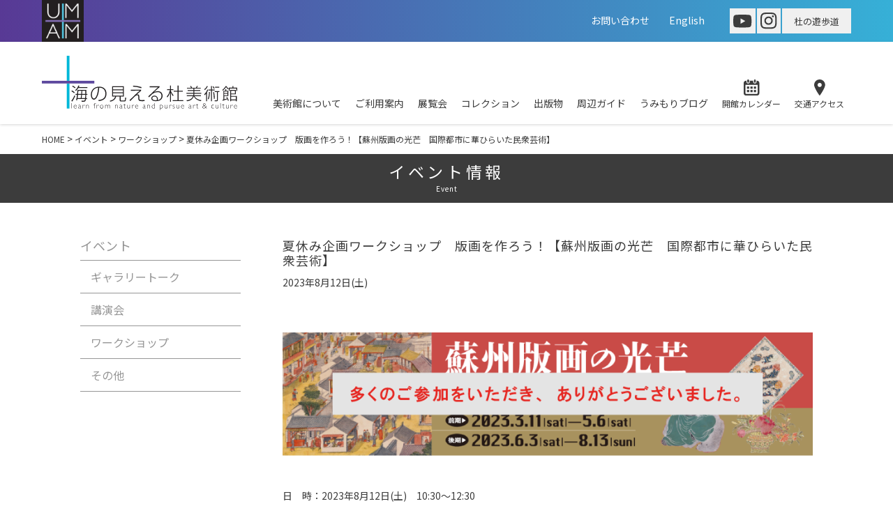

--- FILE ---
content_type: text/html; charset=UTF-8
request_url: https://www.umam.jp/event/%E5%A4%8F%E4%BC%91%E3%81%BF%E3%83%AF%E3%83%BC%E3%82%AF%E3%82%B7%E3%83%A7%E3%83%83%E3%83%97%E3%80%80%E7%89%88%E7%94%BB%E3%82%92%E4%BD%9C%E3%82%8D%E3%81%86%EF%BC%81/
body_size: 46638
content:
<!DOCTYPE html>
<html lang="ja">

<head>
  <meta charset="UTF-8">
  <meta name="viewport" content="width=device-width, initial-scale=1.0, viewport-fit=cover">
  <meta name="format-detection" content="telephone=no">
  <meta http-equiv="X-UA-Compatible" content="ie=edge">
  <meta name="robots" content="noindex,nofollow">  <link rel="stylesheet" href="https://www.umam.jp/wp-content/themes/umam/assets/css/style.css?2025-10-15-072414">
  <title>夏休み企画ワークショップ　版画を作ろう！【蘇州版画の光芒　国際都市に華ひらいた民衆芸術】 &#8211; 広島 海の見える杜美術館</title>
<meta name='robots' content='max-image-preview:large' />
<link rel="alternate" title="oEmbed (JSON)" type="application/json+oembed" href="https://www.umam.jp/wp-json/oembed/1.0/embed?url=https%3A%2F%2Fwww.umam.jp%2Fevent%2F%25e5%25a4%258f%25e4%25bc%2591%25e3%2581%25bf%25e3%2583%25af%25e3%2583%25bc%25e3%2582%25af%25e3%2582%25b7%25e3%2583%25a7%25e3%2583%2583%25e3%2583%2597%25e3%2580%2580%25e7%2589%2588%25e7%2594%25bb%25e3%2582%2592%25e4%25bd%259c%25e3%2582%258d%25e3%2581%2586%25ef%25bc%2581%2F" />
<link rel="alternate" title="oEmbed (XML)" type="text/xml+oembed" href="https://www.umam.jp/wp-json/oembed/1.0/embed?url=https%3A%2F%2Fwww.umam.jp%2Fevent%2F%25e5%25a4%258f%25e4%25bc%2591%25e3%2581%25bf%25e3%2583%25af%25e3%2583%25bc%25e3%2582%25af%25e3%2582%25b7%25e3%2583%25a7%25e3%2583%2583%25e3%2583%2597%25e3%2580%2580%25e7%2589%2588%25e7%2594%25bb%25e3%2582%2592%25e4%25bd%259c%25e3%2582%258d%25e3%2581%2586%25ef%25bc%2581%2F&#038;format=xml" />
<style id='wp-img-auto-sizes-contain-inline-css' type='text/css'>
img:is([sizes=auto i],[sizes^="auto," i]){contain-intrinsic-size:3000px 1500px}
/*# sourceURL=wp-img-auto-sizes-contain-inline-css */
</style>
<style id='wp-emoji-styles-inline-css' type='text/css'>

	img.wp-smiley, img.emoji {
		display: inline !important;
		border: none !important;
		box-shadow: none !important;
		height: 1em !important;
		width: 1em !important;
		margin: 0 0.07em !important;
		vertical-align: -0.1em !important;
		background: none !important;
		padding: 0 !important;
	}
/*# sourceURL=wp-emoji-styles-inline-css */
</style>
<style id='wp-block-library-inline-css' type='text/css'>
:root{--wp-block-synced-color:#7a00df;--wp-block-synced-color--rgb:122,0,223;--wp-bound-block-color:var(--wp-block-synced-color);--wp-editor-canvas-background:#ddd;--wp-admin-theme-color:#007cba;--wp-admin-theme-color--rgb:0,124,186;--wp-admin-theme-color-darker-10:#006ba1;--wp-admin-theme-color-darker-10--rgb:0,107,160.5;--wp-admin-theme-color-darker-20:#005a87;--wp-admin-theme-color-darker-20--rgb:0,90,135;--wp-admin-border-width-focus:2px}@media (min-resolution:192dpi){:root{--wp-admin-border-width-focus:1.5px}}.wp-element-button{cursor:pointer}:root .has-very-light-gray-background-color{background-color:#eee}:root .has-very-dark-gray-background-color{background-color:#313131}:root .has-very-light-gray-color{color:#eee}:root .has-very-dark-gray-color{color:#313131}:root .has-vivid-green-cyan-to-vivid-cyan-blue-gradient-background{background:linear-gradient(135deg,#00d084,#0693e3)}:root .has-purple-crush-gradient-background{background:linear-gradient(135deg,#34e2e4,#4721fb 50%,#ab1dfe)}:root .has-hazy-dawn-gradient-background{background:linear-gradient(135deg,#faaca8,#dad0ec)}:root .has-subdued-olive-gradient-background{background:linear-gradient(135deg,#fafae1,#67a671)}:root .has-atomic-cream-gradient-background{background:linear-gradient(135deg,#fdd79a,#004a59)}:root .has-nightshade-gradient-background{background:linear-gradient(135deg,#330968,#31cdcf)}:root .has-midnight-gradient-background{background:linear-gradient(135deg,#020381,#2874fc)}:root{--wp--preset--font-size--normal:16px;--wp--preset--font-size--huge:42px}.has-regular-font-size{font-size:1em}.has-larger-font-size{font-size:2.625em}.has-normal-font-size{font-size:var(--wp--preset--font-size--normal)}.has-huge-font-size{font-size:var(--wp--preset--font-size--huge)}.has-text-align-center{text-align:center}.has-text-align-left{text-align:left}.has-text-align-right{text-align:right}.has-fit-text{white-space:nowrap!important}#end-resizable-editor-section{display:none}.aligncenter{clear:both}.items-justified-left{justify-content:flex-start}.items-justified-center{justify-content:center}.items-justified-right{justify-content:flex-end}.items-justified-space-between{justify-content:space-between}.screen-reader-text{border:0;clip-path:inset(50%);height:1px;margin:-1px;overflow:hidden;padding:0;position:absolute;width:1px;word-wrap:normal!important}.screen-reader-text:focus{background-color:#ddd;clip-path:none;color:#444;display:block;font-size:1em;height:auto;left:5px;line-height:normal;padding:15px 23px 14px;text-decoration:none;top:5px;width:auto;z-index:100000}html :where(.has-border-color){border-style:solid}html :where([style*=border-top-color]){border-top-style:solid}html :where([style*=border-right-color]){border-right-style:solid}html :where([style*=border-bottom-color]){border-bottom-style:solid}html :where([style*=border-left-color]){border-left-style:solid}html :where([style*=border-width]){border-style:solid}html :where([style*=border-top-width]){border-top-style:solid}html :where([style*=border-right-width]){border-right-style:solid}html :where([style*=border-bottom-width]){border-bottom-style:solid}html :where([style*=border-left-width]){border-left-style:solid}html :where(img[class*=wp-image-]){height:auto;max-width:100%}:where(figure){margin:0 0 1em}html :where(.is-position-sticky){--wp-admin--admin-bar--position-offset:var(--wp-admin--admin-bar--height,0px)}@media screen and (max-width:600px){html :where(.is-position-sticky){--wp-admin--admin-bar--position-offset:0px}}

/*# sourceURL=wp-block-library-inline-css */
</style><style id='wp-block-image-inline-css' type='text/css'>
.wp-block-image>a,.wp-block-image>figure>a{display:inline-block}.wp-block-image img{box-sizing:border-box;height:auto;max-width:100%;vertical-align:bottom}@media not (prefers-reduced-motion){.wp-block-image img.hide{visibility:hidden}.wp-block-image img.show{animation:show-content-image .4s}}.wp-block-image[style*=border-radius] img,.wp-block-image[style*=border-radius]>a{border-radius:inherit}.wp-block-image.has-custom-border img{box-sizing:border-box}.wp-block-image.aligncenter{text-align:center}.wp-block-image.alignfull>a,.wp-block-image.alignwide>a{width:100%}.wp-block-image.alignfull img,.wp-block-image.alignwide img{height:auto;width:100%}.wp-block-image .aligncenter,.wp-block-image .alignleft,.wp-block-image .alignright,.wp-block-image.aligncenter,.wp-block-image.alignleft,.wp-block-image.alignright{display:table}.wp-block-image .aligncenter>figcaption,.wp-block-image .alignleft>figcaption,.wp-block-image .alignright>figcaption,.wp-block-image.aligncenter>figcaption,.wp-block-image.alignleft>figcaption,.wp-block-image.alignright>figcaption{caption-side:bottom;display:table-caption}.wp-block-image .alignleft{float:left;margin:.5em 1em .5em 0}.wp-block-image .alignright{float:right;margin:.5em 0 .5em 1em}.wp-block-image .aligncenter{margin-left:auto;margin-right:auto}.wp-block-image :where(figcaption){margin-bottom:1em;margin-top:.5em}.wp-block-image.is-style-circle-mask img{border-radius:9999px}@supports ((-webkit-mask-image:none) or (mask-image:none)) or (-webkit-mask-image:none){.wp-block-image.is-style-circle-mask img{border-radius:0;-webkit-mask-image:url('data:image/svg+xml;utf8,<svg viewBox="0 0 100 100" xmlns="http://www.w3.org/2000/svg"><circle cx="50" cy="50" r="50"/></svg>');mask-image:url('data:image/svg+xml;utf8,<svg viewBox="0 0 100 100" xmlns="http://www.w3.org/2000/svg"><circle cx="50" cy="50" r="50"/></svg>');mask-mode:alpha;-webkit-mask-position:center;mask-position:center;-webkit-mask-repeat:no-repeat;mask-repeat:no-repeat;-webkit-mask-size:contain;mask-size:contain}}:root :where(.wp-block-image.is-style-rounded img,.wp-block-image .is-style-rounded img){border-radius:9999px}.wp-block-image figure{margin:0}.wp-lightbox-container{display:flex;flex-direction:column;position:relative}.wp-lightbox-container img{cursor:zoom-in}.wp-lightbox-container img:hover+button{opacity:1}.wp-lightbox-container button{align-items:center;backdrop-filter:blur(16px) saturate(180%);background-color:#5a5a5a40;border:none;border-radius:4px;cursor:zoom-in;display:flex;height:20px;justify-content:center;opacity:0;padding:0;position:absolute;right:16px;text-align:center;top:16px;width:20px;z-index:100}@media not (prefers-reduced-motion){.wp-lightbox-container button{transition:opacity .2s ease}}.wp-lightbox-container button:focus-visible{outline:3px auto #5a5a5a40;outline:3px auto -webkit-focus-ring-color;outline-offset:3px}.wp-lightbox-container button:hover{cursor:pointer;opacity:1}.wp-lightbox-container button:focus{opacity:1}.wp-lightbox-container button:focus,.wp-lightbox-container button:hover,.wp-lightbox-container button:not(:hover):not(:active):not(.has-background){background-color:#5a5a5a40;border:none}.wp-lightbox-overlay{box-sizing:border-box;cursor:zoom-out;height:100vh;left:0;overflow:hidden;position:fixed;top:0;visibility:hidden;width:100%;z-index:100000}.wp-lightbox-overlay .close-button{align-items:center;cursor:pointer;display:flex;justify-content:center;min-height:40px;min-width:40px;padding:0;position:absolute;right:calc(env(safe-area-inset-right) + 16px);top:calc(env(safe-area-inset-top) + 16px);z-index:5000000}.wp-lightbox-overlay .close-button:focus,.wp-lightbox-overlay .close-button:hover,.wp-lightbox-overlay .close-button:not(:hover):not(:active):not(.has-background){background:none;border:none}.wp-lightbox-overlay .lightbox-image-container{height:var(--wp--lightbox-container-height);left:50%;overflow:hidden;position:absolute;top:50%;transform:translate(-50%,-50%);transform-origin:top left;width:var(--wp--lightbox-container-width);z-index:9999999999}.wp-lightbox-overlay .wp-block-image{align-items:center;box-sizing:border-box;display:flex;height:100%;justify-content:center;margin:0;position:relative;transform-origin:0 0;width:100%;z-index:3000000}.wp-lightbox-overlay .wp-block-image img{height:var(--wp--lightbox-image-height);min-height:var(--wp--lightbox-image-height);min-width:var(--wp--lightbox-image-width);width:var(--wp--lightbox-image-width)}.wp-lightbox-overlay .wp-block-image figcaption{display:none}.wp-lightbox-overlay button{background:none;border:none}.wp-lightbox-overlay .scrim{background-color:#fff;height:100%;opacity:.9;position:absolute;width:100%;z-index:2000000}.wp-lightbox-overlay.active{visibility:visible}@media not (prefers-reduced-motion){.wp-lightbox-overlay.active{animation:turn-on-visibility .25s both}.wp-lightbox-overlay.active img{animation:turn-on-visibility .35s both}.wp-lightbox-overlay.show-closing-animation:not(.active){animation:turn-off-visibility .35s both}.wp-lightbox-overlay.show-closing-animation:not(.active) img{animation:turn-off-visibility .25s both}.wp-lightbox-overlay.zoom.active{animation:none;opacity:1;visibility:visible}.wp-lightbox-overlay.zoom.active .lightbox-image-container{animation:lightbox-zoom-in .4s}.wp-lightbox-overlay.zoom.active .lightbox-image-container img{animation:none}.wp-lightbox-overlay.zoom.active .scrim{animation:turn-on-visibility .4s forwards}.wp-lightbox-overlay.zoom.show-closing-animation:not(.active){animation:none}.wp-lightbox-overlay.zoom.show-closing-animation:not(.active) .lightbox-image-container{animation:lightbox-zoom-out .4s}.wp-lightbox-overlay.zoom.show-closing-animation:not(.active) .lightbox-image-container img{animation:none}.wp-lightbox-overlay.zoom.show-closing-animation:not(.active) .scrim{animation:turn-off-visibility .4s forwards}}@keyframes show-content-image{0%{visibility:hidden}99%{visibility:hidden}to{visibility:visible}}@keyframes turn-on-visibility{0%{opacity:0}to{opacity:1}}@keyframes turn-off-visibility{0%{opacity:1;visibility:visible}99%{opacity:0;visibility:visible}to{opacity:0;visibility:hidden}}@keyframes lightbox-zoom-in{0%{transform:translate(calc((-100vw + var(--wp--lightbox-scrollbar-width))/2 + var(--wp--lightbox-initial-left-position)),calc(-50vh + var(--wp--lightbox-initial-top-position))) scale(var(--wp--lightbox-scale))}to{transform:translate(-50%,-50%) scale(1)}}@keyframes lightbox-zoom-out{0%{transform:translate(-50%,-50%) scale(1);visibility:visible}99%{visibility:visible}to{transform:translate(calc((-100vw + var(--wp--lightbox-scrollbar-width))/2 + var(--wp--lightbox-initial-left-position)),calc(-50vh + var(--wp--lightbox-initial-top-position))) scale(var(--wp--lightbox-scale));visibility:hidden}}
/*# sourceURL=https://www.umam.jp/wp-includes/blocks/image/style.min.css */
</style>
<style id='wp-block-paragraph-inline-css' type='text/css'>
.is-small-text{font-size:.875em}.is-regular-text{font-size:1em}.is-large-text{font-size:2.25em}.is-larger-text{font-size:3em}.has-drop-cap:not(:focus):first-letter{float:left;font-size:8.4em;font-style:normal;font-weight:100;line-height:.68;margin:.05em .1em 0 0;text-transform:uppercase}body.rtl .has-drop-cap:not(:focus):first-letter{float:none;margin-left:.1em}p.has-drop-cap.has-background{overflow:hidden}:root :where(p.has-background){padding:1.25em 2.375em}:where(p.has-text-color:not(.has-link-color)) a{color:inherit}p.has-text-align-left[style*="writing-mode:vertical-lr"],p.has-text-align-right[style*="writing-mode:vertical-rl"]{rotate:180deg}
/*# sourceURL=https://www.umam.jp/wp-includes/blocks/paragraph/style.min.css */
</style>
<style id='global-styles-inline-css' type='text/css'>
:root{--wp--preset--aspect-ratio--square: 1;--wp--preset--aspect-ratio--4-3: 4/3;--wp--preset--aspect-ratio--3-4: 3/4;--wp--preset--aspect-ratio--3-2: 3/2;--wp--preset--aspect-ratio--2-3: 2/3;--wp--preset--aspect-ratio--16-9: 16/9;--wp--preset--aspect-ratio--9-16: 9/16;--wp--preset--color--black: #000000;--wp--preset--color--cyan-bluish-gray: #abb8c3;--wp--preset--color--white: #ffffff;--wp--preset--color--pale-pink: #f78da7;--wp--preset--color--vivid-red: #cf2e2e;--wp--preset--color--luminous-vivid-orange: #ff6900;--wp--preset--color--luminous-vivid-amber: #fcb900;--wp--preset--color--light-green-cyan: #7bdcb5;--wp--preset--color--vivid-green-cyan: #00d084;--wp--preset--color--pale-cyan-blue: #8ed1fc;--wp--preset--color--vivid-cyan-blue: #0693e3;--wp--preset--color--vivid-purple: #9b51e0;--wp--preset--gradient--vivid-cyan-blue-to-vivid-purple: linear-gradient(135deg,rgb(6,147,227) 0%,rgb(155,81,224) 100%);--wp--preset--gradient--light-green-cyan-to-vivid-green-cyan: linear-gradient(135deg,rgb(122,220,180) 0%,rgb(0,208,130) 100%);--wp--preset--gradient--luminous-vivid-amber-to-luminous-vivid-orange: linear-gradient(135deg,rgb(252,185,0) 0%,rgb(255,105,0) 100%);--wp--preset--gradient--luminous-vivid-orange-to-vivid-red: linear-gradient(135deg,rgb(255,105,0) 0%,rgb(207,46,46) 100%);--wp--preset--gradient--very-light-gray-to-cyan-bluish-gray: linear-gradient(135deg,rgb(238,238,238) 0%,rgb(169,184,195) 100%);--wp--preset--gradient--cool-to-warm-spectrum: linear-gradient(135deg,rgb(74,234,220) 0%,rgb(151,120,209) 20%,rgb(207,42,186) 40%,rgb(238,44,130) 60%,rgb(251,105,98) 80%,rgb(254,248,76) 100%);--wp--preset--gradient--blush-light-purple: linear-gradient(135deg,rgb(255,206,236) 0%,rgb(152,150,240) 100%);--wp--preset--gradient--blush-bordeaux: linear-gradient(135deg,rgb(254,205,165) 0%,rgb(254,45,45) 50%,rgb(107,0,62) 100%);--wp--preset--gradient--luminous-dusk: linear-gradient(135deg,rgb(255,203,112) 0%,rgb(199,81,192) 50%,rgb(65,88,208) 100%);--wp--preset--gradient--pale-ocean: linear-gradient(135deg,rgb(255,245,203) 0%,rgb(182,227,212) 50%,rgb(51,167,181) 100%);--wp--preset--gradient--electric-grass: linear-gradient(135deg,rgb(202,248,128) 0%,rgb(113,206,126) 100%);--wp--preset--gradient--midnight: linear-gradient(135deg,rgb(2,3,129) 0%,rgb(40,116,252) 100%);--wp--preset--font-size--small: 13px;--wp--preset--font-size--medium: 20px;--wp--preset--font-size--large: 36px;--wp--preset--font-size--x-large: 42px;--wp--preset--spacing--20: 0.44rem;--wp--preset--spacing--30: 0.67rem;--wp--preset--spacing--40: 1rem;--wp--preset--spacing--50: 1.5rem;--wp--preset--spacing--60: 2.25rem;--wp--preset--spacing--70: 3.38rem;--wp--preset--spacing--80: 5.06rem;--wp--preset--shadow--natural: 6px 6px 9px rgba(0, 0, 0, 0.2);--wp--preset--shadow--deep: 12px 12px 50px rgba(0, 0, 0, 0.4);--wp--preset--shadow--sharp: 6px 6px 0px rgba(0, 0, 0, 0.2);--wp--preset--shadow--outlined: 6px 6px 0px -3px rgb(255, 255, 255), 6px 6px rgb(0, 0, 0);--wp--preset--shadow--crisp: 6px 6px 0px rgb(0, 0, 0);}:where(.is-layout-flex){gap: 0.5em;}:where(.is-layout-grid){gap: 0.5em;}body .is-layout-flex{display: flex;}.is-layout-flex{flex-wrap: wrap;align-items: center;}.is-layout-flex > :is(*, div){margin: 0;}body .is-layout-grid{display: grid;}.is-layout-grid > :is(*, div){margin: 0;}:where(.wp-block-columns.is-layout-flex){gap: 2em;}:where(.wp-block-columns.is-layout-grid){gap: 2em;}:where(.wp-block-post-template.is-layout-flex){gap: 1.25em;}:where(.wp-block-post-template.is-layout-grid){gap: 1.25em;}.has-black-color{color: var(--wp--preset--color--black) !important;}.has-cyan-bluish-gray-color{color: var(--wp--preset--color--cyan-bluish-gray) !important;}.has-white-color{color: var(--wp--preset--color--white) !important;}.has-pale-pink-color{color: var(--wp--preset--color--pale-pink) !important;}.has-vivid-red-color{color: var(--wp--preset--color--vivid-red) !important;}.has-luminous-vivid-orange-color{color: var(--wp--preset--color--luminous-vivid-orange) !important;}.has-luminous-vivid-amber-color{color: var(--wp--preset--color--luminous-vivid-amber) !important;}.has-light-green-cyan-color{color: var(--wp--preset--color--light-green-cyan) !important;}.has-vivid-green-cyan-color{color: var(--wp--preset--color--vivid-green-cyan) !important;}.has-pale-cyan-blue-color{color: var(--wp--preset--color--pale-cyan-blue) !important;}.has-vivid-cyan-blue-color{color: var(--wp--preset--color--vivid-cyan-blue) !important;}.has-vivid-purple-color{color: var(--wp--preset--color--vivid-purple) !important;}.has-black-background-color{background-color: var(--wp--preset--color--black) !important;}.has-cyan-bluish-gray-background-color{background-color: var(--wp--preset--color--cyan-bluish-gray) !important;}.has-white-background-color{background-color: var(--wp--preset--color--white) !important;}.has-pale-pink-background-color{background-color: var(--wp--preset--color--pale-pink) !important;}.has-vivid-red-background-color{background-color: var(--wp--preset--color--vivid-red) !important;}.has-luminous-vivid-orange-background-color{background-color: var(--wp--preset--color--luminous-vivid-orange) !important;}.has-luminous-vivid-amber-background-color{background-color: var(--wp--preset--color--luminous-vivid-amber) !important;}.has-light-green-cyan-background-color{background-color: var(--wp--preset--color--light-green-cyan) !important;}.has-vivid-green-cyan-background-color{background-color: var(--wp--preset--color--vivid-green-cyan) !important;}.has-pale-cyan-blue-background-color{background-color: var(--wp--preset--color--pale-cyan-blue) !important;}.has-vivid-cyan-blue-background-color{background-color: var(--wp--preset--color--vivid-cyan-blue) !important;}.has-vivid-purple-background-color{background-color: var(--wp--preset--color--vivid-purple) !important;}.has-black-border-color{border-color: var(--wp--preset--color--black) !important;}.has-cyan-bluish-gray-border-color{border-color: var(--wp--preset--color--cyan-bluish-gray) !important;}.has-white-border-color{border-color: var(--wp--preset--color--white) !important;}.has-pale-pink-border-color{border-color: var(--wp--preset--color--pale-pink) !important;}.has-vivid-red-border-color{border-color: var(--wp--preset--color--vivid-red) !important;}.has-luminous-vivid-orange-border-color{border-color: var(--wp--preset--color--luminous-vivid-orange) !important;}.has-luminous-vivid-amber-border-color{border-color: var(--wp--preset--color--luminous-vivid-amber) !important;}.has-light-green-cyan-border-color{border-color: var(--wp--preset--color--light-green-cyan) !important;}.has-vivid-green-cyan-border-color{border-color: var(--wp--preset--color--vivid-green-cyan) !important;}.has-pale-cyan-blue-border-color{border-color: var(--wp--preset--color--pale-cyan-blue) !important;}.has-vivid-cyan-blue-border-color{border-color: var(--wp--preset--color--vivid-cyan-blue) !important;}.has-vivid-purple-border-color{border-color: var(--wp--preset--color--vivid-purple) !important;}.has-vivid-cyan-blue-to-vivid-purple-gradient-background{background: var(--wp--preset--gradient--vivid-cyan-blue-to-vivid-purple) !important;}.has-light-green-cyan-to-vivid-green-cyan-gradient-background{background: var(--wp--preset--gradient--light-green-cyan-to-vivid-green-cyan) !important;}.has-luminous-vivid-amber-to-luminous-vivid-orange-gradient-background{background: var(--wp--preset--gradient--luminous-vivid-amber-to-luminous-vivid-orange) !important;}.has-luminous-vivid-orange-to-vivid-red-gradient-background{background: var(--wp--preset--gradient--luminous-vivid-orange-to-vivid-red) !important;}.has-very-light-gray-to-cyan-bluish-gray-gradient-background{background: var(--wp--preset--gradient--very-light-gray-to-cyan-bluish-gray) !important;}.has-cool-to-warm-spectrum-gradient-background{background: var(--wp--preset--gradient--cool-to-warm-spectrum) !important;}.has-blush-light-purple-gradient-background{background: var(--wp--preset--gradient--blush-light-purple) !important;}.has-blush-bordeaux-gradient-background{background: var(--wp--preset--gradient--blush-bordeaux) !important;}.has-luminous-dusk-gradient-background{background: var(--wp--preset--gradient--luminous-dusk) !important;}.has-pale-ocean-gradient-background{background: var(--wp--preset--gradient--pale-ocean) !important;}.has-electric-grass-gradient-background{background: var(--wp--preset--gradient--electric-grass) !important;}.has-midnight-gradient-background{background: var(--wp--preset--gradient--midnight) !important;}.has-small-font-size{font-size: var(--wp--preset--font-size--small) !important;}.has-medium-font-size{font-size: var(--wp--preset--font-size--medium) !important;}.has-large-font-size{font-size: var(--wp--preset--font-size--large) !important;}.has-x-large-font-size{font-size: var(--wp--preset--font-size--x-large) !important;}
/*# sourceURL=global-styles-inline-css */
</style>

<style id='classic-theme-styles-inline-css' type='text/css'>
/*! This file is auto-generated */
.wp-block-button__link{color:#fff;background-color:#32373c;border-radius:9999px;box-shadow:none;text-decoration:none;padding:calc(.667em + 2px) calc(1.333em + 2px);font-size:1.125em}.wp-block-file__button{background:#32373c;color:#fff;text-decoration:none}
/*# sourceURL=/wp-includes/css/classic-themes.min.css */
</style>
<link rel='stylesheet' id='contact-form-7-css' href='https://www.umam.jp/wp-content/plugins/contact-form-7/includes/css/styles.css?ver=5.5.6' type='text/css' media='all' />
<style id='contact-form-7-inline-css' type='text/css'>
.wpcf7 .wpcf7-recaptcha iframe {margin-bottom: 0;}.wpcf7 .wpcf7-recaptcha[data-align="center"] > div {margin: 0 auto;}.wpcf7 .wpcf7-recaptcha[data-align="right"] > div {margin: 0 0 0 auto;}
/*# sourceURL=contact-form-7-inline-css */
</style>
<link rel='stylesheet' id='cf7msm_styles-css' href='https://www.umam.jp/wp-content/plugins/contact-form-7-multi-step-module/resources/cf7msm.css?ver=4.1.9' type='text/css' media='all' />
<script type="text/javascript" src="https://www.umam.jp/wp-includes/js/jquery/jquery.min.js?ver=3.7.1" id="jquery-core-js"></script>
<script type="text/javascript" src="https://www.umam.jp/wp-includes/js/jquery/jquery-migrate.min.js?ver=3.4.1" id="jquery-migrate-js"></script>
<link rel="https://api.w.org/" href="https://www.umam.jp/wp-json/" /><link rel="alternate" title="JSON" type="application/json" href="https://www.umam.jp/wp-json/wp/v2/event/1440" /><link rel="EditURI" type="application/rsd+xml" title="RSD" href="https://www.umam.jp/xmlrpc.php?rsd" />
<meta name="generator" content="WordPress 6.9" />
<link rel="canonical" href="https://www.umam.jp/event/%e5%a4%8f%e4%bc%91%e3%81%bf%e3%83%af%e3%83%bc%e3%82%af%e3%82%b7%e3%83%a7%e3%83%83%e3%83%97%e3%80%80%e7%89%88%e7%94%bb%e3%82%92%e4%bd%9c%e3%82%8d%e3%81%86%ef%bc%81/" />
<link rel='shortlink' href='https://www.umam.jp/?p=1440' />
<link rel="icon" href="https://www.umam.jp/wp-content/uploads/2021/12/favicons.png" sizes="32x32" />
<link rel="icon" href="https://www.umam.jp/wp-content/uploads/2021/12/favicons.png" sizes="192x192" />
<link rel="apple-touch-icon" href="https://www.umam.jp/wp-content/uploads/2021/12/favicons.png" />
<meta name="msapplication-TileImage" content="https://www.umam.jp/wp-content/uploads/2021/12/favicons.png" />
  <!-- Global site tag (gtag.js) - Google Analytics -->
  <script async src="https://www.googletagmanager.com/gtag/js?id=UA-89985600-1"></script>
  <script>
    window.dataLayer = window.dataLayer || [];

    function gtag() {
      dataLayer.push(arguments);
    }
    gtag('js', new Date());

    gtag('config', 'UA-89985600-1');
  </script>
</head>

<body data-rsssl=1 class="wp-singular event-template-default single single-event postid-1440 wp-theme-umam">
<header id="js-header" class="header">
  <div class="header--top">
    <div class="container header--inner">
      <h1 class="header--logo">
        <a href="https://www.umam.jp/">
          <img width="60" src="https://www.umam.jp/wp-content/themes/umam/assets/img/common/head_logo.svg"
            alt="">
        </a>
      </h1>
      <nav class="header--nav pc-only">
        <ul class="gnav">
          <li class="gnav--item"><a href="https://www.umam.jp/inquiry/" class="gnav--link">お問い合わせ</a></li>
          <li class="gnav--item"><a href="https://www.umam.jp/en/" class="gnav--link">English</a></li>
        </ul>
      </nav>
      <div class="header-sns pc-only">
        <a href="https://www.youtube.com/channel/UCyOWfAm66u_WefHCAvhlPkA" target="_blank"><img
            src="https://www.umam.jp/wp-content/themes/umam/assets/img/common/sns_you.png" alt=""></a>
        <a href="https://www.instagram.com/umimoriartmuseum/" target="_blank"><img
            src="https://www.umam.jp/wp-content/themes/umam/assets/img/common/sns_ins.png" alt=""></a>
        <a class="header-sns--text" href="https://www.umam.jp/mori-promenade/" target="_blank">杜の遊歩道</a>
      </div>
      <div class="header--spmenu sp-only">
        <a href="https://www.umam.jp#calendar">開館カレンダー</a>
        <a href="https://www.umam.jp/information#a4">交通アクセス</a>
        <a href="https://www.umam.jp/inquiry/">お問い合わせ</a>
        <a href="https://www.umam.jp/en/">EN</a>
      </div>
    </div>
  </div>
  <div class="header-bottom">
    <div class="container">
      <div class="header-bottom--inner">
        <div class="header-bottom--logo">
          <a href="https://www.umam.jp/"></a>
        </div>
        <nav class="header-bottom--nav pc-only">
          <a href="https://www.umam.jp/aboutmuseum/">美術館について</a>
          <a href="https://www.umam.jp/information/">ご利用案内</a>
          <a href="https://www.umam.jp/ex_cat/next/">展覧会</a>
          <a href="https://www.umam.jp/collection/">コレクション</a>
          <a href="https://www.umam.jp/publication/">出版物</a>
          <a href="https://www.umam.jp/guide/">周辺ガイド</a>
          <a href="https://www.umam.jp/blog/" target="_blank">うみもりブログ</a>
          <a class="header-bottom--icon" href="https://www.umam.jp#calendar"><img
              src="https://www.umam.jp/wp-content/themes/umam/assets/img/common/head_cal.png"
              alt="">開館カレンダー</a>
          <a class="header-bottom--icon" href="https://www.umam.jp/information#a4"><img
              src="https://www.umam.jp/wp-content/themes/umam/assets/img/common/head_map.png"
              alt="">交通アクセス</a>
        </nav>
        <div class="sp-only header--sp" @click="toggleHeader()">
          <i :class="{'open': isHeaderOpened}"></i>
        </div>
      </div>
    </div>
  </div>
  <div class="header-spnav" :class="{'open': isHeaderOpened}">
    <a href="https://www.umam.jp/news/">お知らせ</a>
    <a href="https://www.umam.jp/aboutmuseum/">美術館について</a>
    <a href="https://www.umam.jp/information/">ご利用案内</a>
    <a href="https://www.umam.jp/ex_cat/next/">展覧会</a>
    <a href="https://www.umam.jp/collection/">コレクション</a>
    <a href="https://www.umam.jp/publication/">出版物</a>
    <a href="https://www.umam.jp/guide/">周辺ガイド</a>
    <a href="https://www.umam.jp/blog/" target="_blank">うみもりブログ</a>
    <a href="https://www.umam.jp/mori-promenade/" target="_blank">杜の遊歩道</a>
    <a href="https://www.youtube.com/channel/UCyOWfAm66u_WefHCAvhlPkA" target="_blank">YouTube</a>
    <a href="https://www.instagram.com/umimoriartmuseum/" target="_blank">Instagram</a>
  </div>
</header><main>
  <section class="breadcrumb">
  <div class="container">
    <div class="breadcrumb--inner" typeof="BreadcrumbList" vocab="https://schema.org/">
      <!-- Breadcrumb NavXT 7.0.2 -->
<span property="itemListElement" typeof="ListItem"><a property="item" typeof="WebPage" title="Go to HOME." href="https://www.umam.jp" class="home" ><span property="name">HOME</span></a><meta property="position" content="1"></span> &gt; <span property="itemListElement" typeof="ListItem"><a property="item" typeof="WebPage" title="Go to イベント." href="https://www.umam.jp/event/" class="archive post-event-archive" ><span property="name">イベント</span></a><meta property="position" content="2"></span> &gt; <span property="itemListElement" typeof="ListItem"><a property="item" typeof="WebPage" title="Go to the ワークショップ カテゴリー archives." href="https://www.umam.jp/e_cat/%e3%83%af%e3%83%bc%e3%82%af%e3%82%b7%e3%83%a7%e3%83%83%e3%83%97/" class="taxonomy e_cat" ><span property="name">ワークショップ</span></a><meta property="position" content="3"></span> &gt; <span property="itemListElement" typeof="ListItem"><span property="name" class="post post-event current-item">夏休み企画ワークショップ　版画を作ろう！【蘇州版画の光芒　国際都市に華ひらいた民衆芸術】</span><meta property="url" content="https://www.umam.jp/event/%e5%a4%8f%e4%bc%91%e3%81%bf%e3%83%af%e3%83%bc%e3%82%af%e3%82%b7%e3%83%a7%e3%83%83%e3%83%97%e3%80%80%e7%89%88%e7%94%bb%e3%82%92%e4%bd%9c%e3%82%8d%e3%81%86%ef%bc%81/"><meta property="position" content="4"></span>    </div>
  </div>
</section>
  <section class="page-title">
    <div class="container">
      <h1 class="page-title--title">イベント情報</h1>
      <div class="page-title--sub">Event</div>
    </div>
  </section>
  <div class="page-inner">
    <div class="container">
      <div class="event-wrapper">
        <aside class="event-side">
          <h3 class="event-side--title">イベント</h3>
                      <ul class="event-side--list">
                              <li class="event-side--list--menu">
                  <a href="https://www.umam.jp/e_cat/%e3%82%ae%e3%83%a3%e3%83%a9%e3%83%aa%e3%83%bc%e3%83%88%e3%83%bc%e3%82%af/" class="event-side--list--post">
                    ギャラリートーク                  </a>
                </li>
                              <li class="event-side--list--menu">
                  <a href="https://www.umam.jp/e_cat/%e8%ac%9b%e6%bc%94%e4%bc%9a/" class="event-side--list--post">
                    講演会                  </a>
                </li>
                              <li class="event-side--list--menu">
                  <a href="https://www.umam.jp/e_cat/%e3%83%af%e3%83%bc%e3%82%af%e3%82%b7%e3%83%a7%e3%83%83%e3%83%97/" class="event-side--list--post">
                    ワークショップ                  </a>
                </li>
                              <li class="event-side--list--menu">
                  <a href="https://www.umam.jp/e_cat/%e3%81%9d%e3%81%ae%e4%bb%96/" class="event-side--list--post">
                    その他                  </a>
                </li>
                          </ul>
                  </aside>
        <section class="event-single">
          <h1 class="event-single--title">夏休み企画ワークショップ　版画を作ろう！【蘇州版画の光芒　国際都市に華ひらいた民衆芸術】</h1>
          <time class="event-single--time">2023年8月12日(土)</time>          <div class="event-single--content">
<figure class="wp-block-image size-full"><img fetchpriority="high" decoding="async" width="870" height="203" src="https://www.umam.jp/wp-content/uploads/2023/07/b344a1a2242369a37876578e25eb47ea.png" alt="" class="wp-image-2192" srcset="https://www.umam.jp/wp-content/uploads/2023/07/b344a1a2242369a37876578e25eb47ea.png 870w, https://www.umam.jp/wp-content/uploads/2023/07/b344a1a2242369a37876578e25eb47ea-400x93.png 400w, https://www.umam.jp/wp-content/uploads/2023/07/b344a1a2242369a37876578e25eb47ea-768x179.png 768w" sizes="(max-width: 870px) 100vw, 870px" /></figure>



<p>日　時：2023年8月12日(土)　10:30～12:30　<br>会　場：美術館多目的ルーム<br>集合場所：美術館受付<br>対象：小学5年生以上<br>定員：5名（先着順・要申込）<br>参加費：500円（材料実費。入館料別途必要）<br>講　師：Akie（イラストレーター・武蔵野美術大学卒業）<br>備考：小学生が参加の場合は保護者の方の同伴をお願いします。<br>インクを使うので、汚れてもよい服装でお越しください。<br>お申し込み方法：<br>メールに以下の情報を記載しinfo@umam.jp宛にお申し込みください。<br>件名：版画を作ろうワークショップ申し込み<br>本文：参加者のお名前（小学生は学年も併記）<br>　　　電話番号<br>先着順にて定員に達し次第締め切らせていただきます。</p>



<p>海の見える杜美術館<br>住所：広島県廿日市市大野亀ヶ岡10701<br>電話番号：0829－56－3221<br>ホームページ：https://www.umam.jp/</p>



<figure class="wp-block-image size-large"><img decoding="async" width="732" height="1024" src="https://www.umam.jp/wp-content/uploads/2023/07/6d20996710c773db619789df055bcba4-732x1024.jpg" alt="" class="wp-image-1442" srcset="https://www.umam.jp/wp-content/uploads/2023/07/6d20996710c773db619789df055bcba4-732x1024.jpg 732w, https://www.umam.jp/wp-content/uploads/2023/07/6d20996710c773db619789df055bcba4-286x400.jpg 286w, https://www.umam.jp/wp-content/uploads/2023/07/6d20996710c773db619789df055bcba4-768x1075.jpg 768w, https://www.umam.jp/wp-content/uploads/2023/07/6d20996710c773db619789df055bcba4-1098x1536.jpg 1098w, https://www.umam.jp/wp-content/uploads/2023/07/6d20996710c773db619789df055bcba4.jpg 1408w" sizes="(max-width: 732px) 100vw, 732px" /></figure>



<figure class="wp-block-image size-large"><img decoding="async" width="768" height="1024" src="https://www.umam.jp/wp-content/uploads/2023/07/0716_workshop-photos-_22-768x1024.jpg" alt="" class="wp-image-1441" srcset="https://www.umam.jp/wp-content/uploads/2023/07/0716_workshop-photos-_22-768x1024.jpg 768w, https://www.umam.jp/wp-content/uploads/2023/07/0716_workshop-photos-_22-300x400.jpg 300w, https://www.umam.jp/wp-content/uploads/2023/07/0716_workshop-photos-_22.jpg 960w" sizes="(max-width: 768px) 100vw, 768px" /></figure>
</div>
          <div class="event-single--btn">
            <a href="https://www.umam.jp/event/" class="btn-gray">イベント一覧に戻る</a>
          </div>
        </section>
      </div>
    </div>
  </div>
</main>
<footer class="footer">
  <div class="container">
    <div class="footer--inner">
      <div class="footer-top">
        <div class="footer-top--logo">
          <a href="https://www.umam.jp/"><img src="https://www.umam.jp/wp-content/themes/umam/assets/img/common/footer_logo.png" alt=""></a>
        </div>
        <div class="footer-top--text">
          〒739-0481 広島県廿日市市大野亀ヶ岡10701<br>
          TEL　0829-56-3221<br>
          FAX　<span class="tap-none">0829-56-0661</span>
        </div>
        <div class="footer-top--sns">
          <a href="https://www.youtube.com/channel/UCyOWfAm66u_WefHCAvhlPkA" target="_blank"><img src="https://www.umam.jp/wp-content/themes/umam/assets/img/common/footer_you.png" alt=""></a>
          <a href="https://www.instagram.com/umimoriartmuseum/" target="_blank"><img src="https://www.umam.jp/wp-content/themes/umam/assets/img/common/footer_ins.png" alt=""></a>
        </div>
      </div>
      <div class="footer-nav">
        <div class="footer-nav--box">
          <div class="footer-nav--title"><a href="https://www.umam.jp/aboutmuseum">美術館について</a></div>
          <a href="https://www.umam.jp/aboutmuseum#a1" class="footer-nav--link">海の見える杜美術館</a>
          <a href="https://www.umam.jp/aboutmuseum#a2" class="footer-nav--link">杜の遊歩道</a>
          <a href="https://www.umam.jp/aboutmuseum#a3" class="footer-nav--link">沿革</a>
          <a href="https://www.umam.jp/policy" class="footer-nav--link">設立趣旨</a>
          <a href="https://www.umam.jp/aboutmuseum#a4" class="footer-nav--link">活動方針</a>
          <a href="https://www.umam.jp/aboutmuseum#a5" class="footer-nav--link">ロゴマーク</a>
          <a href="https://www.umam.jp/aboutmuseum#a6" class="footer-nav--link">基本情報</a>
        </div>
        <div class="footer-nav--box">
          <div class="footer-nav--title"><a href="https://www.umam.jp/information/">ご利用案内</a></div>
          <a href="https://www.umam.jp/information#a1" class="footer-nav--link">開館時間</a>
          <a href="https://www.umam.jp/information#a2" class="footer-nav--link">休館日</a>
          <a href="https://www.umam.jp/information#a3" class="footer-nav--link">入館料</a>
          <a href="https://www.umam.jp/information#a4" class="footer-nav--link">交通アクセス</a>
          <a href="https://www.umam.jp/information#a5" class="footer-nav--link">車椅子をご利用の<br>お客様</a>
          <a href="https://www.umam.jp/information#a6" class="footer-nav--link">施設案内</a>
          <a href="https://www.umam.jp/information#a7" class="footer-nav--link">お客様へのお願い</a>
        </div>
        <div class="footer-nav--box">
          <div class="footer-nav--title"><a href="https://www.umam.jp/exhibition/">展覧会</a></div>
          <a href="https://www.umam.jp/ex_cat/next/" class="footer-nav--link">これからの展覧会</a><a href="https://www.umam.jp/ex_cat/far/" class="footer-nav--link">これまでの展覧会</a><a href="https://www.umam.jp/ex_cat/%e7%89%b9%e5%88%a5%e5%b1%95/" class="footer-nav--link">特別展</a><a href="https://www.umam.jp/ex_cat/takeuchiseihou/" class="footer-nav--link">竹内栖鳳展示室</a><a href="https://www.umam.jp/ex_cat/kousui/" class="footer-nav--link">香水瓶展示室</a>        </div>
        <div class="footer-nav--box">
          <div class="footer-nav--title"><a href="https://www.umam.jp/collection/">コレクション</a></div>
                        <a href="https://www.umam.jp/collection/takeuchiseiho/" class="footer-nav--link">竹内栖鳳</a>
                        <a href="https://www.umam.jp/collection/nihonnga/" class="footer-nav--link">近代日本画</a>
                        <a href="https://www.umam.jp/collection/perfume/" class="footer-nav--link">香水瓶</a>
                        <a href="https://www.umam.jp/collection/ukiyoe/" class="footer-nav--link">浮世絵</a>
                        <a href="https://www.umam.jp/collection/monogatarie/" class="footer-nav--link">物語絵</a>
                        <a href="https://www.umam.jp/collection/shoseki/" class="footer-nav--link">書跡</a>
                        <a href="https://www.umam.jp/collection/tyuugokuhanga/" class="footer-nav--link">中国版画</a>
                        <a href="https://www.umam.jp/collection/iwakura/" class="footer-nav--link">岩倉具視関係史料</a>
                  </div>
        <div class="footer-nav--box footer-nav--last">
          <div class="footer-nav--inner">
            <div class="footer-nav--title"><a href="https://www.umam.jp/publication/">出版物</a></div>
          </div>
          <div class="footer-nav--inner">
            <div class="footer-nav--title"><a href="https://www.umam.jp/guide/">周辺ガイド</a></div>
            <a href="https://www.umam.jp/guide#a1" class="footer-nav--link">食べる</a>
            <a href="https://www.umam.jp/guide#a2" class="footer-nav--link">見る</a>
          </div>
          <div class="footer-nav--inner">
            <div class="footer-nav--title">その他</div>
            <a href="https://www.umam.jp/hatsukaichiartresonance/" class="footer-nav--link" target="_blank">はつかいち<br>アートレゾナンス</a>
            <a href="https://www.umam.jp/inquiry/" class="footer-nav--link">お問い合わせ</a>
            <a href="https://www.umam.jp/privacy_policy/" class="footer-nav--link">プライバシーポリシー</a>
            <a href="/wp-content/uploads/2022/11/8227ceb0cc8e6fb87efb1ae3ee7c00de.pdf" target="_blank" class="footer-nav--link">画像利用規約</a>
          </div>
        </div>
      </div>
    </div>
  </div>
  <div class="footer-bg">
    <div class="container">
      <div class="footer-bg--inner">
        <div class="footer-bg--text">
          うみもりテラスから日本三景・宮島を一望
        </div>
      </div>
    </div>
  </div>
  <div class="footer--copy">Copyright © 2018 Umi-Mori Art Museum all rights reserved.</div>
</footer>
<script src="https://www.umam.jp/wp-content/themes/umam/assets/js/main.js?2022-03-02-081128"></script>
<script type="speculationrules">
{"prefetch":[{"source":"document","where":{"and":[{"href_matches":"/*"},{"not":{"href_matches":["/wp-*.php","/wp-admin/*","/wp-content/uploads/*","/wp-content/*","/wp-content/plugins/*","/wp-content/themes/umam/*","/*\\?(.+)"]}},{"not":{"selector_matches":"a[rel~=\"nofollow\"]"}},{"not":{"selector_matches":".no-prefetch, .no-prefetch a"}}]},"eagerness":"conservative"}]}
</script>
<script type="text/javascript" src="https://www.umam.jp/wp-includes/js/dist/vendor/wp-polyfill.min.js?ver=3.15.0" id="wp-polyfill-js"></script>
<script type="text/javascript" id="contact-form-7-js-extra">
/* <![CDATA[ */
var wpcf7 = {"api":{"root":"https://www.umam.jp/wp-json/","namespace":"contact-form-7/v1"}};
//# sourceURL=contact-form-7-js-extra
/* ]]> */
</script>
<script type="text/javascript" src="https://www.umam.jp/wp-content/plugins/contact-form-7/includes/js/index.js?ver=5.5.6" id="contact-form-7-js"></script>
<script type="text/javascript" id="cf7msm-js-extra">
/* <![CDATA[ */
var cf7msm_posted_data = [];
//# sourceURL=cf7msm-js-extra
/* ]]> */
</script>
<script type="text/javascript" src="https://www.umam.jp/wp-content/plugins/contact-form-7-multi-step-module/resources/cf7msm.min.js?ver=4.1.9" id="cf7msm-js"></script>
<script id="wp-emoji-settings" type="application/json">
{"baseUrl":"https://s.w.org/images/core/emoji/17.0.2/72x72/","ext":".png","svgUrl":"https://s.w.org/images/core/emoji/17.0.2/svg/","svgExt":".svg","source":{"concatemoji":"https://www.umam.jp/wp-includes/js/wp-emoji-release.min.js?ver=6.9"}}
</script>
<script type="module">
/* <![CDATA[ */
/*! This file is auto-generated */
const a=JSON.parse(document.getElementById("wp-emoji-settings").textContent),o=(window._wpemojiSettings=a,"wpEmojiSettingsSupports"),s=["flag","emoji"];function i(e){try{var t={supportTests:e,timestamp:(new Date).valueOf()};sessionStorage.setItem(o,JSON.stringify(t))}catch(e){}}function c(e,t,n){e.clearRect(0,0,e.canvas.width,e.canvas.height),e.fillText(t,0,0);t=new Uint32Array(e.getImageData(0,0,e.canvas.width,e.canvas.height).data);e.clearRect(0,0,e.canvas.width,e.canvas.height),e.fillText(n,0,0);const a=new Uint32Array(e.getImageData(0,0,e.canvas.width,e.canvas.height).data);return t.every((e,t)=>e===a[t])}function p(e,t){e.clearRect(0,0,e.canvas.width,e.canvas.height),e.fillText(t,0,0);var n=e.getImageData(16,16,1,1);for(let e=0;e<n.data.length;e++)if(0!==n.data[e])return!1;return!0}function u(e,t,n,a){switch(t){case"flag":return n(e,"\ud83c\udff3\ufe0f\u200d\u26a7\ufe0f","\ud83c\udff3\ufe0f\u200b\u26a7\ufe0f")?!1:!n(e,"\ud83c\udde8\ud83c\uddf6","\ud83c\udde8\u200b\ud83c\uddf6")&&!n(e,"\ud83c\udff4\udb40\udc67\udb40\udc62\udb40\udc65\udb40\udc6e\udb40\udc67\udb40\udc7f","\ud83c\udff4\u200b\udb40\udc67\u200b\udb40\udc62\u200b\udb40\udc65\u200b\udb40\udc6e\u200b\udb40\udc67\u200b\udb40\udc7f");case"emoji":return!a(e,"\ud83e\u1fac8")}return!1}function f(e,t,n,a){let r;const o=(r="undefined"!=typeof WorkerGlobalScope&&self instanceof WorkerGlobalScope?new OffscreenCanvas(300,150):document.createElement("canvas")).getContext("2d",{willReadFrequently:!0}),s=(o.textBaseline="top",o.font="600 32px Arial",{});return e.forEach(e=>{s[e]=t(o,e,n,a)}),s}function r(e){var t=document.createElement("script");t.src=e,t.defer=!0,document.head.appendChild(t)}a.supports={everything:!0,everythingExceptFlag:!0},new Promise(t=>{let n=function(){try{var e=JSON.parse(sessionStorage.getItem(o));if("object"==typeof e&&"number"==typeof e.timestamp&&(new Date).valueOf()<e.timestamp+604800&&"object"==typeof e.supportTests)return e.supportTests}catch(e){}return null}();if(!n){if("undefined"!=typeof Worker&&"undefined"!=typeof OffscreenCanvas&&"undefined"!=typeof URL&&URL.createObjectURL&&"undefined"!=typeof Blob)try{var e="postMessage("+f.toString()+"("+[JSON.stringify(s),u.toString(),c.toString(),p.toString()].join(",")+"));",a=new Blob([e],{type:"text/javascript"});const r=new Worker(URL.createObjectURL(a),{name:"wpTestEmojiSupports"});return void(r.onmessage=e=>{i(n=e.data),r.terminate(),t(n)})}catch(e){}i(n=f(s,u,c,p))}t(n)}).then(e=>{for(const n in e)a.supports[n]=e[n],a.supports.everything=a.supports.everything&&a.supports[n],"flag"!==n&&(a.supports.everythingExceptFlag=a.supports.everythingExceptFlag&&a.supports[n]);var t;a.supports.everythingExceptFlag=a.supports.everythingExceptFlag&&!a.supports.flag,a.supports.everything||((t=a.source||{}).concatemoji?r(t.concatemoji):t.wpemoji&&t.twemoji&&(r(t.twemoji),r(t.wpemoji)))});
//# sourceURL=https://www.umam.jp/wp-includes/js/wp-emoji-loader.min.js
/* ]]> */
</script>
</body>

</html>

--- FILE ---
content_type: text/css
request_url: https://www.umam.jp/wp-content/themes/umam/assets/css/style.css?2025-10-15-072414
body_size: 170164
content:
@charset "UTF-8";
@import url("https://fonts.googleapis.com/css2?family=Noto+Sans+JP:wght@400;700&display=swap");
@import url("https://fonts.googleapis.com/icon?family=Material+Icons%7CMaterial+Icons+Outlined");
/*!
 * Bootstrap Reboot v5.3.7 (https://getbootstrap.com/)
 * Copyright 2011-2025 The Bootstrap Authors
 * Licensed under MIT (https://github.com/twbs/bootstrap/blob/main/LICENSE)
 */
:root,
[data-bs-theme=light] {
  --bs-blue: #0d6efd;
  --bs-indigo: #6610f2;
  --bs-purple: #6f42c1;
  --bs-pink: #d63384;
  --bs-red: #dc3545;
  --bs-orange: #fd7e14;
  --bs-yellow: #ffc107;
  --bs-green: #198754;
  --bs-teal: #20c997;
  --bs-cyan: #0dcaf0;
  --bs-black: #000;
  --bs-white: #fff;
  --bs-gray: #6c757d;
  --bs-gray-dark: #343a40;
  --bs-gray-100: #f8f9fa;
  --bs-gray-200: #e9ecef;
  --bs-gray-300: #dee2e6;
  --bs-gray-400: #ced4da;
  --bs-gray-500: #adb5bd;
  --bs-gray-600: #6c757d;
  --bs-gray-700: #495057;
  --bs-gray-800: #343a40;
  --bs-gray-900: #212529;
  --bs-primary: #0d6efd;
  --bs-secondary: #6c757d;
  --bs-success: #198754;
  --bs-info: #0dcaf0;
  --bs-warning: #ffc107;
  --bs-danger: #dc3545;
  --bs-light: #f8f9fa;
  --bs-dark: #212529;
  --bs-primary-rgb: 13, 110, 253;
  --bs-secondary-rgb: 108, 117, 125;
  --bs-success-rgb: 25, 135, 84;
  --bs-info-rgb: 13, 202, 240;
  --bs-warning-rgb: 255, 193, 7;
  --bs-danger-rgb: 220, 53, 69;
  --bs-light-rgb: 248, 249, 250;
  --bs-dark-rgb: 33, 37, 41;
  --bs-primary-text-emphasis: rgb(5.2, 44, 101.2);
  --bs-secondary-text-emphasis: rgb(43.2, 46.8, 50);
  --bs-success-text-emphasis: rgb(10, 54, 33.6);
  --bs-info-text-emphasis: rgb(5.2, 80.8, 96);
  --bs-warning-text-emphasis: rgb(102, 77.2, 2.8);
  --bs-danger-text-emphasis: rgb(88, 21.2, 27.6);
  --bs-light-text-emphasis: #495057;
  --bs-dark-text-emphasis: #495057;
  --bs-primary-bg-subtle: rgb(206.6, 226, 254.6);
  --bs-secondary-bg-subtle: rgb(225.6, 227.4, 229);
  --bs-success-bg-subtle: rgb(209, 231, 220.8);
  --bs-info-bg-subtle: rgb(206.6, 244.4, 252);
  --bs-warning-bg-subtle: rgb(255, 242.6, 205.4);
  --bs-danger-bg-subtle: rgb(248, 214.6, 217.8);
  --bs-light-bg-subtle: rgb(251.5, 252, 252.5);
  --bs-dark-bg-subtle: #ced4da;
  --bs-primary-border-subtle: rgb(158.2, 197, 254.2);
  --bs-secondary-border-subtle: rgb(196.2, 199.8, 203);
  --bs-success-border-subtle: rgb(163, 207, 186.6);
  --bs-info-border-subtle: rgb(158.2, 233.8, 249);
  --bs-warning-border-subtle: rgb(255, 230.2, 155.8);
  --bs-danger-border-subtle: rgb(241, 174.2, 180.6);
  --bs-light-border-subtle: #e9ecef;
  --bs-dark-border-subtle: #adb5bd;
  --bs-white-rgb: 255, 255, 255;
  --bs-black-rgb: 0, 0, 0;
  --bs-font-sans-serif: system-ui, -apple-system, "Segoe UI", Roboto, "Helvetica Neue", "Noto Sans", "Liberation Sans", Arial, sans-serif, "Apple Color Emoji", "Segoe UI Emoji", "Segoe UI Symbol", "Noto Color Emoji";
  --bs-font-monospace: SFMono-Regular, Menlo, Monaco, Consolas, "Liberation Mono", "Courier New", monospace;
  --bs-gradient: linear-gradient(180deg, rgba(255, 255, 255, 0.15), rgba(255, 255, 255, 0));
  --bs-body-font-family: "Noto Sans JP", sans-serif;
  --bs-body-font-size: 0.875rem;
  --bs-body-font-weight: 400;
  --bs-body-line-height: 1.67;
  --bs-body-color: #3C3C3C;
  --bs-body-color-rgb: 60, 60, 60;
  --bs-body-bg: #fff;
  --bs-body-bg-rgb: 255, 255, 255;
  --bs-emphasis-color: #000;
  --bs-emphasis-color-rgb: 0, 0, 0;
  --bs-secondary-color: rgba(60, 60, 60, 0.75);
  --bs-secondary-color-rgb: 60, 60, 60;
  --bs-secondary-bg: #e9ecef;
  --bs-secondary-bg-rgb: 233, 236, 239;
  --bs-tertiary-color: rgba(60, 60, 60, 0.5);
  --bs-tertiary-color-rgb: 60, 60, 60;
  --bs-tertiary-bg: #f8f9fa;
  --bs-tertiary-bg-rgb: 248, 249, 250;
  --bs-heading-color: inherit;
  --bs-link-color: #3C3C3C;
  --bs-link-color-rgb: 60, 60, 60;
  --bs-link-decoration: underline;
  --bs-link-hover-color: #303030;
  --bs-link-hover-color-rgb: 48, 48, 48;
  --bs-code-color: #d63384;
  --bs-highlight-color: #3C3C3C;
  --bs-highlight-bg: rgb(255, 242.6, 205.4);
  --bs-border-width: 1px;
  --bs-border-style: solid;
  --bs-border-color: #dee2e6;
  --bs-border-color-translucent: rgba(0, 0, 0, 0.175);
  --bs-border-radius: 0.375rem;
  --bs-border-radius-sm: 0.25rem;
  --bs-border-radius-lg: 0.5rem;
  --bs-border-radius-xl: 1rem;
  --bs-border-radius-xxl: 2rem;
  --bs-border-radius-2xl: var(--bs-border-radius-xxl);
  --bs-border-radius-pill: 50rem;
  --bs-box-shadow: 0 0.5rem 1rem rgba(0, 0, 0, 0.15);
  --bs-box-shadow-sm: 0 0.125rem 0.25rem rgba(0, 0, 0, 0.075);
  --bs-box-shadow-lg: 0 1rem 3rem rgba(0, 0, 0, 0.175);
  --bs-box-shadow-inset: inset 0 1px 2px rgba(0, 0, 0, 0.075);
  --bs-focus-ring-width: 0.25rem;
  --bs-focus-ring-opacity: 0.25;
  --bs-focus-ring-color: rgba(13, 110, 253, 0.25);
  --bs-form-valid-color: #198754;
  --bs-form-valid-border-color: #198754;
  --bs-form-invalid-color: #dc3545;
  --bs-form-invalid-border-color: #dc3545;
}

[data-bs-theme=dark] {
  color-scheme: dark;
  --bs-body-color: #dee2e6;
  --bs-body-color-rgb: 222, 226, 230;
  --bs-body-bg: #212529;
  --bs-body-bg-rgb: 33, 37, 41;
  --bs-emphasis-color: #fff;
  --bs-emphasis-color-rgb: 255, 255, 255;
  --bs-secondary-color: rgba(222, 226, 230, 0.75);
  --bs-secondary-color-rgb: 222, 226, 230;
  --bs-secondary-bg: #343a40;
  --bs-secondary-bg-rgb: 52, 58, 64;
  --bs-tertiary-color: rgba(222, 226, 230, 0.5);
  --bs-tertiary-color-rgb: 222, 226, 230;
  --bs-tertiary-bg: rgb(42.5, 47.5, 52.5);
  --bs-tertiary-bg-rgb: 43, 48, 53;
  --bs-primary-text-emphasis: rgb(109.8, 168, 253.8);
  --bs-secondary-text-emphasis: rgb(166.8, 172.2, 177);
  --bs-success-text-emphasis: rgb(117, 183, 152.4);
  --bs-info-text-emphasis: rgb(109.8, 223.2, 246);
  --bs-warning-text-emphasis: rgb(255, 217.8, 106.2);
  --bs-danger-text-emphasis: rgb(234, 133.8, 143.4);
  --bs-light-text-emphasis: #f8f9fa;
  --bs-dark-text-emphasis: #dee2e6;
  --bs-primary-bg-subtle: rgb(2.6, 22, 50.6);
  --bs-secondary-bg-subtle: rgb(21.6, 23.4, 25);
  --bs-success-bg-subtle: rgb(5, 27, 16.8);
  --bs-info-bg-subtle: rgb(2.6, 40.4, 48);
  --bs-warning-bg-subtle: rgb(51, 38.6, 1.4);
  --bs-danger-bg-subtle: rgb(44, 10.6, 13.8);
  --bs-light-bg-subtle: #343a40;
  --bs-dark-bg-subtle: #1a1d20;
  --bs-primary-border-subtle: rgb(7.8, 66, 151.8);
  --bs-secondary-border-subtle: rgb(64.8, 70.2, 75);
  --bs-success-border-subtle: rgb(15, 81, 50.4);
  --bs-info-border-subtle: rgb(7.8, 121.2, 144);
  --bs-warning-border-subtle: rgb(153, 115.8, 4.2);
  --bs-danger-border-subtle: rgb(132, 31.8, 41.4);
  --bs-light-border-subtle: #495057;
  --bs-dark-border-subtle: #343a40;
  --bs-heading-color: inherit;
  --bs-link-color: rgb(109.8, 168, 253.8);
  --bs-link-hover-color: rgb(138.84, 185.4, 254.04);
  --bs-link-color-rgb: 110, 168, 254;
  --bs-link-hover-color-rgb: 139, 185, 254;
  --bs-code-color: rgb(230.4, 132.6, 181.2);
  --bs-highlight-color: #dee2e6;
  --bs-highlight-bg: rgb(102, 77.2, 2.8);
  --bs-border-color: #495057;
  --bs-border-color-translucent: rgba(255, 255, 255, 0.15);
  --bs-form-valid-color: rgb(117, 183, 152.4);
  --bs-form-valid-border-color: rgb(117, 183, 152.4);
  --bs-form-invalid-color: rgb(234, 133.8, 143.4);
  --bs-form-invalid-border-color: rgb(234, 133.8, 143.4);
}

*,
*::before,
*::after {
  box-sizing: border-box;
}

@media (prefers-reduced-motion: no-preference) {
  :root {
    scroll-behavior: smooth;
  }
}

body {
  margin: 0;
  font-family: var(--bs-body-font-family);
  font-size: var(--bs-body-font-size);
  font-weight: var(--bs-body-font-weight);
  line-height: var(--bs-body-line-height);
  color: var(--bs-body-color);
  text-align: var(--bs-body-text-align);
  background-color: var(--bs-body-bg);
  -webkit-text-size-adjust: 100%;
  -webkit-tap-highlight-color: rgba(0, 0, 0, 0);
}

hr {
  margin: 0 0;
  color: inherit;
  border: 0;
  border-top: var(--bs-border-width) solid;
  opacity: 0.25;
}

h6, h5, h4, h3, h2, h1 {
  margin-top: 0;
  margin-bottom: 0;
  font-weight: 500;
  line-height: 1.2;
  color: var(--bs-heading-color);
}

h1 {
  font-size: calc(1.34375rem + 1.125vw);
}
@media (min-width: 1200px) {
  h1 {
    font-size: 2.1875rem;
  }
}

h2 {
  font-size: calc(1.3rem + 0.6vw);
}
@media (min-width: 1200px) {
  h2 {
    font-size: 1.75rem;
  }
}

h3 {
  font-size: calc(1.278125rem + 0.3375vw);
}
@media (min-width: 1200px) {
  h3 {
    font-size: 1.53125rem;
  }
}

h4 {
  font-size: calc(1.25625rem + 0.075vw);
}
@media (min-width: 1200px) {
  h4 {
    font-size: 1.3125rem;
  }
}

h5 {
  font-size: 1.09375rem;
}

h6 {
  font-size: 0.875rem;
}

p {
  margin-top: 0;
  margin-bottom: 1rem;
}

abbr[title] {
  -webkit-text-decoration: underline dotted;
          text-decoration: underline dotted;
  cursor: help;
  -webkit-text-decoration-skip-ink: none;
          text-decoration-skip-ink: none;
}

address {
  margin-bottom: 1rem;
  font-style: normal;
  line-height: inherit;
}

ol,
ul {
  padding-left: 2rem;
}

ol,
ul,
dl {
  margin-top: 0;
  margin-bottom: 1rem;
}

ol ol,
ul ul,
ol ul,
ul ol {
  margin-bottom: 0;
}

dt {
  font-weight: 700;
}

dd {
  margin-bottom: 0.5rem;
  margin-left: 0;
}

blockquote {
  margin: 0 0 1rem;
}

b,
strong {
  font-weight: bolder;
}

small {
  font-size: 0.875em;
}

mark {
  padding: 0.1875em;
  color: var(--bs-highlight-color);
  background-color: var(--bs-highlight-bg);
}

sub,
sup {
  position: relative;
  font-size: 0.75em;
  line-height: 0;
  vertical-align: baseline;
}

sub {
  bottom: -0.25em;
}

sup {
  top: -0.5em;
}

a {
  color: rgba(var(--bs-link-color-rgb), var(--bs-link-opacity, 1));
  text-decoration: underline;
}
a:hover {
  --bs-link-color-rgb: var(--bs-link-hover-color-rgb);
}

a:not([href]):not([class]), a:not([href]):not([class]):hover {
  color: inherit;
  text-decoration: none;
}

pre,
code,
kbd,
samp {
  font-family: var(--bs-font-monospace);
  font-size: 1em;
}

pre {
  display: block;
  margin-top: 0;
  margin-bottom: 1rem;
  overflow: auto;
  font-size: 0.875em;
}
pre code {
  font-size: inherit;
  color: inherit;
  word-break: normal;
}

code {
  font-size: 0.875em;
  color: var(--bs-code-color);
  word-wrap: break-word;
}
a > code {
  color: inherit;
}

kbd {
  padding: 0.1875rem 0.375rem;
  font-size: 0.875em;
  color: var(--bs-body-bg);
  background-color: var(--bs-body-color);
  border-radius: 0.25rem;
}
kbd kbd {
  padding: 0;
  font-size: 1em;
}

figure {
  margin: 0 0 1rem;
}

img,
svg {
  vertical-align: middle;
}

table {
  caption-side: bottom;
  border-collapse: collapse;
}

caption {
  padding-top: 0.5rem;
  padding-bottom: 0.5rem;
  color: var(--bs-secondary-color);
  text-align: left;
}

th {
  text-align: inherit;
  text-align: -webkit-match-parent;
}

thead,
tbody,
tfoot,
tr,
td,
th {
  border-color: inherit;
  border-style: solid;
  border-width: 0;
}

label {
  display: inline-block;
}

button {
  border-radius: 0;
}

button:focus:not(:focus-visible) {
  outline: 0;
}

input,
button,
select,
optgroup,
textarea {
  margin: 0;
  font-family: inherit;
  font-size: inherit;
  line-height: inherit;
}

button,
select {
  text-transform: none;
}

[role=button] {
  cursor: pointer;
}

select {
  word-wrap: normal;
}
select:disabled {
  opacity: 1;
}

[list]:not([type=date]):not([type=datetime-local]):not([type=month]):not([type=week]):not([type=time])::-webkit-calendar-picker-indicator {
  display: none !important;
}

button,
[type=button],
[type=reset],
[type=submit] {
  -webkit-appearance: button;
}
button:not(:disabled),
[type=button]:not(:disabled),
[type=reset]:not(:disabled),
[type=submit]:not(:disabled) {
  cursor: pointer;
}

::-moz-focus-inner {
  padding: 0;
  border-style: none;
}

textarea {
  resize: vertical;
}

fieldset {
  min-width: 0;
  padding: 0;
  margin: 0;
  border: 0;
}

legend {
  float: left;
  width: 100%;
  padding: 0;
  margin-bottom: 0.5rem;
  line-height: inherit;
  font-size: calc(1.275rem + 0.3vw);
}
@media (min-width: 1200px) {
  legend {
    font-size: 1.5rem;
  }
}
legend + * {
  clear: left;
}

::-webkit-datetime-edit-fields-wrapper,
::-webkit-datetime-edit-text,
::-webkit-datetime-edit-minute,
::-webkit-datetime-edit-hour-field,
::-webkit-datetime-edit-day-field,
::-webkit-datetime-edit-month-field,
::-webkit-datetime-edit-year-field {
  padding: 0;
}

::-webkit-inner-spin-button {
  height: auto;
}

[type=search] {
  -webkit-appearance: textfield;
  outline-offset: -2px;
}

/* rtl:raw:
[type="tel"],
[type="url"],
[type="email"],
[type="number"] {
  direction: ltr;
}
*/
::-webkit-search-decoration {
  -webkit-appearance: none;
}

::-webkit-color-swatch-wrapper {
  padding: 0;
}

::file-selector-button {
  font: inherit;
  -webkit-appearance: button;
}

output {
  display: inline-block;
}

iframe {
  border: 0;
}

summary {
  display: list-item;
  cursor: pointer;
}

progress {
  vertical-align: baseline;
}

[hidden] {
  display: none !important;
}

.form-label {
  margin-bottom: 0.5rem;
}

.col-form-label {
  padding-top: calc(0.375rem + var(--bs-border-width));
  padding-bottom: calc(0.375rem + var(--bs-border-width));
  margin-bottom: 0;
  font-size: inherit;
  line-height: 1.67;
}

.col-form-label-lg {
  padding-top: calc(0.5rem + var(--bs-border-width));
  padding-bottom: calc(0.5rem + var(--bs-border-width));
  font-size: 1.09375rem;
}

.col-form-label-sm {
  padding-top: calc(0.25rem + var(--bs-border-width));
  padding-bottom: calc(0.25rem + var(--bs-border-width));
  font-size: 0.765625rem;
}

.form-text {
  margin-top: 0.25rem;
  font-size: 0.875em;
  color: var(--bs-secondary-color);
}

.form-control {
  display: block;
  width: 100%;
  padding: 0.375rem 0.75rem;
  font-size: 0.875rem;
  font-weight: 400;
  line-height: 1.67;
  color: var(--bs-body-color);
  -webkit-appearance: none;
     -moz-appearance: none;
          appearance: none;
  background-color: var(--bs-body-bg);
  background-clip: padding-box;
  border: var(--bs-border-width) solid var(--bs-border-color);
  border-radius: var(--bs-border-radius);
  transition: border-color 0.15s ease-in-out, box-shadow 0.15s ease-in-out;
}
@media (prefers-reduced-motion: reduce) {
  .form-control {
    transition: none;
  }
}
.form-control[type=file] {
  overflow: hidden;
}
.form-control[type=file]:not(:disabled):not([readonly]) {
  cursor: pointer;
}
.form-control:focus {
  color: var(--bs-body-color);
  background-color: var(--bs-body-bg);
  border-color: rgb(134, 182.5, 254);
  outline: 0;
  box-shadow: 0 0 0 0.25rem rgba(13, 110, 253, 0.25);
}
.form-control::-webkit-date-and-time-value {
  min-width: 85px;
  height: 1.67em;
  margin: 0;
}
.form-control::-webkit-datetime-edit {
  display: block;
  padding: 0;
}
.form-control::-moz-placeholder {
  color: var(--bs-secondary-color);
  opacity: 1;
}
.form-control::placeholder {
  color: var(--bs-secondary-color);
  opacity: 1;
}
.form-control:disabled {
  background-color: var(--bs-secondary-bg);
  opacity: 1;
}
.form-control::file-selector-button {
  padding: 0.375rem 0.75rem;
  margin: -0.375rem -0.75rem;
  margin-inline-end: 0.75rem;
  color: var(--bs-body-color);
  background-color: var(--bs-tertiary-bg);
  pointer-events: none;
  border-color: inherit;
  border-style: solid;
  border-width: 0;
  border-inline-end-width: var(--bs-border-width);
  border-radius: 0;
  transition: color 0.15s ease-in-out, background-color 0.15s ease-in-out, border-color 0.15s ease-in-out, box-shadow 0.15s ease-in-out;
}
@media (prefers-reduced-motion: reduce) {
  .form-control::file-selector-button {
    transition: none;
  }
}
.form-control:hover:not(:disabled):not([readonly])::file-selector-button {
  background-color: var(--bs-secondary-bg);
}

.form-control-plaintext {
  display: block;
  width: 100%;
  padding: 0.375rem 0;
  margin-bottom: 0;
  line-height: 1.67;
  color: var(--bs-body-color);
  background-color: transparent;
  border: solid transparent;
  border-width: var(--bs-border-width) 0;
}
.form-control-plaintext:focus {
  outline: 0;
}
.form-control-plaintext.form-control-sm, .form-control-plaintext.form-control-lg {
  padding-right: 0;
  padding-left: 0;
}

.form-control-sm {
  min-height: calc(1.67em + 0.5rem + calc(var(--bs-border-width) * 2));
  padding: 0.25rem 0.5rem;
  font-size: 0.765625rem;
  border-radius: var(--bs-border-radius-sm);
}
.form-control-sm::file-selector-button {
  padding: 0.25rem 0.5rem;
  margin: -0.25rem -0.5rem;
  margin-inline-end: 0.5rem;
}

.form-control-lg {
  min-height: calc(1.67em + 1rem + calc(var(--bs-border-width) * 2));
  padding: 0.5rem 1rem;
  font-size: 1.09375rem;
  border-radius: var(--bs-border-radius-lg);
}
.form-control-lg::file-selector-button {
  padding: 0.5rem 1rem;
  margin: -0.5rem -1rem;
  margin-inline-end: 1rem;
}

textarea.form-control {
  min-height: calc(1.67em + 0.75rem + calc(var(--bs-border-width) * 2));
}
textarea.form-control-sm {
  min-height: calc(1.67em + 0.5rem + calc(var(--bs-border-width) * 2));
}
textarea.form-control-lg {
  min-height: calc(1.67em + 1rem + calc(var(--bs-border-width) * 2));
}

.form-control-color {
  width: 3rem;
  height: calc(1.67em + 0.75rem + calc(var(--bs-border-width) * 2));
  padding: 0.375rem;
}
.form-control-color:not(:disabled):not([readonly]) {
  cursor: pointer;
}
.form-control-color::-moz-color-swatch {
  border: 0 !important;
  border-radius: var(--bs-border-radius);
}
.form-control-color::-webkit-color-swatch {
  border: 0 !important;
  border-radius: var(--bs-border-radius);
}
.form-control-color.form-control-sm {
  height: calc(1.67em + 0.5rem + calc(var(--bs-border-width) * 2));
}
.form-control-color.form-control-lg {
  height: calc(1.67em + 1rem + calc(var(--bs-border-width) * 2));
}

.form-select {
  --bs-form-select-bg-img: url("data:image/svg+xml,%3csvg xmlns='http://www.w3.org/2000/svg' viewBox='0 0 16 16'%3e%3cpath fill='none' stroke='%23343a40' stroke-linecap='round' stroke-linejoin='round' stroke-width='2' d='m2 5 6 6 6-6'/%3e%3c/svg%3e");
  display: block;
  width: 100%;
  padding: 0.375rem 2.25rem 0.375rem 0.75rem;
  font-size: 0.875rem;
  font-weight: 400;
  line-height: 1.67;
  color: var(--bs-body-color);
  -webkit-appearance: none;
     -moz-appearance: none;
          appearance: none;
  background-color: var(--bs-body-bg);
  background-image: var(--bs-form-select-bg-img), var(--bs-form-select-bg-icon, none);
  background-repeat: no-repeat;
  background-position: right 0.75rem center;
  background-size: 16px 12px;
  border: var(--bs-border-width) solid var(--bs-border-color);
  border-radius: var(--bs-border-radius);
  transition: border-color 0.15s ease-in-out, box-shadow 0.15s ease-in-out;
}
@media (prefers-reduced-motion: reduce) {
  .form-select {
    transition: none;
  }
}
.form-select:focus {
  border-color: rgb(134, 182.5, 254);
  outline: 0;
  box-shadow: 0 0 0 0.25rem rgba(13, 110, 253, 0.25);
}
.form-select[multiple], .form-select[size]:not([size="1"]) {
  padding-right: 0.75rem;
  background-image: none;
}
.form-select:disabled {
  background-color: var(--bs-secondary-bg);
}
.form-select:-moz-focusring {
  color: transparent;
  text-shadow: 0 0 0 var(--bs-body-color);
}

.form-select-sm {
  padding-top: 0.25rem;
  padding-bottom: 0.25rem;
  padding-left: 0.5rem;
  font-size: 0.765625rem;
  border-radius: var(--bs-border-radius-sm);
}

.form-select-lg {
  padding-top: 0.5rem;
  padding-bottom: 0.5rem;
  padding-left: 1rem;
  font-size: 1.09375rem;
  border-radius: var(--bs-border-radius-lg);
}

[data-bs-theme=dark] .form-select {
  --bs-form-select-bg-img: url("data:image/svg+xml,%3csvg xmlns='http://www.w3.org/2000/svg' viewBox='0 0 16 16'%3e%3cpath fill='none' stroke='%23dee2e6' stroke-linecap='round' stroke-linejoin='round' stroke-width='2' d='m2 5 6 6 6-6'/%3e%3c/svg%3e");
}

.form-check {
  display: block;
  min-height: 1.46125rem;
  padding-left: 1.5em;
  margin-bottom: 0.125rem;
}
.form-check .form-check-input {
  float: left;
  margin-left: -1.5em;
}

.form-check-reverse {
  padding-right: 1.5em;
  padding-left: 0;
  text-align: right;
}
.form-check-reverse .form-check-input {
  float: right;
  margin-right: -1.5em;
  margin-left: 0;
}

.form-check-input {
  --bs-form-check-bg: var(--bs-body-bg);
  flex-shrink: 0;
  width: 1em;
  height: 1em;
  margin-top: 0.335em;
  vertical-align: top;
  -webkit-appearance: none;
     -moz-appearance: none;
          appearance: none;
  background-color: var(--bs-form-check-bg);
  background-image: var(--bs-form-check-bg-image);
  background-repeat: no-repeat;
  background-position: center;
  background-size: contain;
  border: var(--bs-border-width) solid var(--bs-border-color);
  -webkit-print-color-adjust: exact;
          print-color-adjust: exact;
}
.form-check-input[type=checkbox] {
  border-radius: 0.25em;
}
.form-check-input[type=radio] {
  border-radius: 50%;
}
.form-check-input:active {
  filter: brightness(90%);
}
.form-check-input:focus {
  border-color: rgb(134, 182.5, 254);
  outline: 0;
  box-shadow: 0 0 0 0.25rem rgba(13, 110, 253, 0.25);
}
.form-check-input:checked {
  background-color: #0d6efd;
  border-color: #0d6efd;
}
.form-check-input:checked[type=checkbox] {
  --bs-form-check-bg-image: url("data:image/svg+xml,%3csvg xmlns='http://www.w3.org/2000/svg' viewBox='0 0 20 20'%3e%3cpath fill='none' stroke='%23fff' stroke-linecap='round' stroke-linejoin='round' stroke-width='3' d='m6 10 3 3 6-6'/%3e%3c/svg%3e");
}
.form-check-input:checked[type=radio] {
  --bs-form-check-bg-image: url("data:image/svg+xml,%3csvg xmlns='http://www.w3.org/2000/svg' viewBox='-4 -4 8 8'%3e%3ccircle r='2' fill='%23fff'/%3e%3c/svg%3e");
}
.form-check-input[type=checkbox]:indeterminate {
  background-color: #0d6efd;
  border-color: #0d6efd;
  --bs-form-check-bg-image: url("data:image/svg+xml,%3csvg xmlns='http://www.w3.org/2000/svg' viewBox='0 0 20 20'%3e%3cpath fill='none' stroke='%23fff' stroke-linecap='round' stroke-linejoin='round' stroke-width='3' d='M6 10h8'/%3e%3c/svg%3e");
}
.form-check-input:disabled {
  pointer-events: none;
  filter: none;
  opacity: 0.5;
}
.form-check-input[disabled] ~ .form-check-label, .form-check-input:disabled ~ .form-check-label {
  cursor: default;
  opacity: 0.5;
}

.form-switch {
  padding-left: 2.5em;
}
.form-switch .form-check-input {
  --bs-form-switch-bg: url("data:image/svg+xml,%3csvg xmlns='http://www.w3.org/2000/svg' viewBox='-4 -4 8 8'%3e%3ccircle r='3' fill='rgba%280, 0, 0, 0.25%29'/%3e%3c/svg%3e");
  width: 2em;
  margin-left: -2.5em;
  background-image: var(--bs-form-switch-bg);
  background-position: left center;
  border-radius: 2em;
  transition: background-position 0.15s ease-in-out;
}
@media (prefers-reduced-motion: reduce) {
  .form-switch .form-check-input {
    transition: none;
  }
}
.form-switch .form-check-input:focus {
  --bs-form-switch-bg: url("data:image/svg+xml,%3csvg xmlns='http://www.w3.org/2000/svg' viewBox='-4 -4 8 8'%3e%3ccircle r='3' fill='rgb%28134, 182.5, 254%29'/%3e%3c/svg%3e");
}
.form-switch .form-check-input:checked {
  background-position: right center;
  --bs-form-switch-bg: url("data:image/svg+xml,%3csvg xmlns='http://www.w3.org/2000/svg' viewBox='-4 -4 8 8'%3e%3ccircle r='3' fill='%23fff'/%3e%3c/svg%3e");
}
.form-switch.form-check-reverse {
  padding-right: 2.5em;
  padding-left: 0;
}
.form-switch.form-check-reverse .form-check-input {
  margin-right: -2.5em;
  margin-left: 0;
}

.form-check-inline {
  display: inline-block;
  margin-right: 1rem;
}

.btn-check {
  position: absolute;
  clip: rect(0, 0, 0, 0);
  pointer-events: none;
}
.btn-check[disabled] + .btn, .btn-check:disabled + .btn {
  pointer-events: none;
  filter: none;
  opacity: 0.65;
}

[data-bs-theme=dark] .form-switch .form-check-input:not(:checked):not(:focus) {
  --bs-form-switch-bg: url("data:image/svg+xml,%3csvg xmlns='http://www.w3.org/2000/svg' viewBox='-4 -4 8 8'%3e%3ccircle r='3' fill='rgba%28255, 255, 255, 0.25%29'/%3e%3c/svg%3e");
}

.form-range {
  width: 100%;
  height: 1.5rem;
  padding: 0;
  -webkit-appearance: none;
     -moz-appearance: none;
          appearance: none;
  background-color: transparent;
}
.form-range:focus {
  outline: 0;
}
.form-range:focus::-webkit-slider-thumb {
  box-shadow: 0 0 0 1px #fff, 0 0 0 0.25rem rgba(13, 110, 253, 0.25);
}
.form-range:focus::-moz-range-thumb {
  box-shadow: 0 0 0 1px #fff, 0 0 0 0.25rem rgba(13, 110, 253, 0.25);
}
.form-range::-moz-focus-outer {
  border: 0;
}
.form-range::-webkit-slider-thumb {
  width: 1rem;
  height: 1rem;
  margin-top: -0.25rem;
  -webkit-appearance: none;
          appearance: none;
  background-color: #0d6efd;
  border: 0;
  border-radius: 1rem;
  -webkit-transition: background-color 0.15s ease-in-out, border-color 0.15s ease-in-out, box-shadow 0.15s ease-in-out;
  transition: background-color 0.15s ease-in-out, border-color 0.15s ease-in-out, box-shadow 0.15s ease-in-out;
}
@media (prefers-reduced-motion: reduce) {
  .form-range::-webkit-slider-thumb {
    -webkit-transition: none;
    transition: none;
  }
}
.form-range::-webkit-slider-thumb:active {
  background-color: rgb(182.4, 211.5, 254.4);
}
.form-range::-webkit-slider-runnable-track {
  width: 100%;
  height: 0.5rem;
  color: transparent;
  cursor: pointer;
  background-color: var(--bs-secondary-bg);
  border-color: transparent;
  border-radius: 1rem;
}
.form-range::-moz-range-thumb {
  width: 1rem;
  height: 1rem;
  -moz-appearance: none;
       appearance: none;
  background-color: #0d6efd;
  border: 0;
  border-radius: 1rem;
  -moz-transition: background-color 0.15s ease-in-out, border-color 0.15s ease-in-out, box-shadow 0.15s ease-in-out;
  transition: background-color 0.15s ease-in-out, border-color 0.15s ease-in-out, box-shadow 0.15s ease-in-out;
}
@media (prefers-reduced-motion: reduce) {
  .form-range::-moz-range-thumb {
    -moz-transition: none;
    transition: none;
  }
}
.form-range::-moz-range-thumb:active {
  background-color: rgb(182.4, 211.5, 254.4);
}
.form-range::-moz-range-track {
  width: 100%;
  height: 0.5rem;
  color: transparent;
  cursor: pointer;
  background-color: var(--bs-secondary-bg);
  border-color: transparent;
  border-radius: 1rem;
}
.form-range:disabled {
  pointer-events: none;
}
.form-range:disabled::-webkit-slider-thumb {
  background-color: var(--bs-secondary-color);
}
.form-range:disabled::-moz-range-thumb {
  background-color: var(--bs-secondary-color);
}

.form-floating {
  position: relative;
}
.form-floating > .form-control,
.form-floating > .form-control-plaintext,
.form-floating > .form-select {
  height: calc(3.5rem + calc(var(--bs-border-width) * 2));
  min-height: calc(3.5rem + calc(var(--bs-border-width) * 2));
  line-height: 1.25;
}
.form-floating > label {
  position: absolute;
  top: 0;
  left: 0;
  z-index: 2;
  max-width: 100%;
  height: 100%;
  padding: 1rem 0.75rem;
  overflow: hidden;
  color: rgba(var(--bs-body-color-rgb), 0.65);
  text-align: start;
  text-overflow: ellipsis;
  white-space: nowrap;
  pointer-events: none;
  border: var(--bs-border-width) solid transparent;
  transform-origin: 0 0;
  transition: opacity 0.1s ease-in-out, transform 0.1s ease-in-out;
}
@media (prefers-reduced-motion: reduce) {
  .form-floating > label {
    transition: none;
  }
}
.form-floating > .form-control,
.form-floating > .form-control-plaintext {
  padding: 1rem 0.75rem;
}
.form-floating > .form-control::-moz-placeholder, .form-floating > .form-control-plaintext::-moz-placeholder {
  color: transparent;
}
.form-floating > .form-control::placeholder,
.form-floating > .form-control-plaintext::placeholder {
  color: transparent;
}
.form-floating > .form-control:not(:-moz-placeholder), .form-floating > .form-control-plaintext:not(:-moz-placeholder) {
  padding-top: 1.625rem;
  padding-bottom: 0.625rem;
}
.form-floating > .form-control:focus, .form-floating > .form-control:not(:placeholder-shown),
.form-floating > .form-control-plaintext:focus,
.form-floating > .form-control-plaintext:not(:placeholder-shown) {
  padding-top: 1.625rem;
  padding-bottom: 0.625rem;
}
.form-floating > .form-control:-webkit-autofill,
.form-floating > .form-control-plaintext:-webkit-autofill {
  padding-top: 1.625rem;
  padding-bottom: 0.625rem;
}
.form-floating > .form-select {
  padding-top: 1.625rem;
  padding-bottom: 0.625rem;
  padding-left: 0.75rem;
}
.form-floating > .form-control:not(:-moz-placeholder) ~ label {
  transform: scale(0.85) translateY(-0.5rem) translateX(0.15rem);
}
.form-floating > .form-control:focus ~ label,
.form-floating > .form-control:not(:placeholder-shown) ~ label,
.form-floating > .form-control-plaintext ~ label,
.form-floating > .form-select ~ label {
  transform: scale(0.85) translateY(-0.5rem) translateX(0.15rem);
}
.form-floating > .form-control:-webkit-autofill ~ label {
  transform: scale(0.85) translateY(-0.5rem) translateX(0.15rem);
}
.form-floating > textarea:not(:-moz-placeholder) ~ label::after {
  position: absolute;
  inset: 1rem 0.375rem;
  z-index: -1;
  height: 1.5em;
  content: "";
  background-color: var(--bs-body-bg);
  border-radius: var(--bs-border-radius);
}
.form-floating > textarea:focus ~ label::after,
.form-floating > textarea:not(:placeholder-shown) ~ label::after {
  position: absolute;
  inset: 1rem 0.375rem;
  z-index: -1;
  height: 1.5em;
  content: "";
  background-color: var(--bs-body-bg);
  border-radius: var(--bs-border-radius);
}
.form-floating > textarea:disabled ~ label::after {
  background-color: var(--bs-secondary-bg);
}
.form-floating > .form-control-plaintext ~ label {
  border-width: var(--bs-border-width) 0;
}
.form-floating > :disabled ~ label,
.form-floating > .form-control:disabled ~ label {
  color: #6c757d;
}

.input-group {
  position: relative;
  display: flex;
  flex-wrap: wrap;
  align-items: stretch;
  width: 100%;
}
.input-group > .form-control,
.input-group > .form-select,
.input-group > .form-floating {
  position: relative;
  flex: 1 1 auto;
  width: 1%;
  min-width: 0;
}
.input-group > .form-control:focus,
.input-group > .form-select:focus,
.input-group > .form-floating:focus-within {
  z-index: 5;
}
.input-group .btn {
  position: relative;
  z-index: 2;
}
.input-group .btn:focus {
  z-index: 5;
}

.input-group-text {
  display: flex;
  align-items: center;
  padding: 0.375rem 0.75rem;
  font-size: 0.875rem;
  font-weight: 400;
  line-height: 1.67;
  color: var(--bs-body-color);
  text-align: center;
  white-space: nowrap;
  background-color: var(--bs-tertiary-bg);
  border: var(--bs-border-width) solid var(--bs-border-color);
  border-radius: var(--bs-border-radius);
}

.input-group-lg > .form-control,
.input-group-lg > .form-select,
.input-group-lg > .input-group-text,
.input-group-lg > .btn {
  padding: 0.5rem 1rem;
  font-size: 1.09375rem;
  border-radius: var(--bs-border-radius-lg);
}

.input-group-sm > .form-control,
.input-group-sm > .form-select,
.input-group-sm > .input-group-text,
.input-group-sm > .btn {
  padding: 0.25rem 0.5rem;
  font-size: 0.765625rem;
  border-radius: var(--bs-border-radius-sm);
}

.input-group-lg > .form-select,
.input-group-sm > .form-select {
  padding-right: 3rem;
}

.input-group:not(.has-validation) > :not(:last-child):not(.dropdown-toggle):not(.dropdown-menu):not(.form-floating),
.input-group:not(.has-validation) > .dropdown-toggle:nth-last-child(n+3),
.input-group:not(.has-validation) > .form-floating:not(:last-child) > .form-control,
.input-group:not(.has-validation) > .form-floating:not(:last-child) > .form-select {
  border-top-right-radius: 0;
  border-bottom-right-radius: 0;
}
.input-group.has-validation > :nth-last-child(n+3):not(.dropdown-toggle):not(.dropdown-menu):not(.form-floating),
.input-group.has-validation > .dropdown-toggle:nth-last-child(n+4),
.input-group.has-validation > .form-floating:nth-last-child(n+3) > .form-control,
.input-group.has-validation > .form-floating:nth-last-child(n+3) > .form-select {
  border-top-right-radius: 0;
  border-bottom-right-radius: 0;
}
.input-group > :not(:first-child):not(.dropdown-menu):not(.valid-tooltip):not(.valid-feedback):not(.invalid-tooltip):not(.invalid-feedback) {
  margin-left: calc(-1 * var(--bs-border-width));
  border-top-left-radius: 0;
  border-bottom-left-radius: 0;
}
.input-group > .form-floating:not(:first-child) > .form-control,
.input-group > .form-floating:not(:first-child) > .form-select {
  border-top-left-radius: 0;
  border-bottom-left-radius: 0;
}

.valid-feedback {
  display: none;
  width: 100%;
  margin-top: 0.25rem;
  font-size: 0.875em;
  color: var(--bs-form-valid-color);
}

.valid-tooltip {
  position: absolute;
  top: 100%;
  z-index: 5;
  display: none;
  max-width: 100%;
  padding: 0 0;
  margin-top: 0.1rem;
  font-size: 0.765625rem;
  color: #fff;
  background-color: var(--bs-success);
  border-radius: var(--bs-border-radius);
}

.was-validated :valid ~ .valid-feedback,
.was-validated :valid ~ .valid-tooltip,
.is-valid ~ .valid-feedback,
.is-valid ~ .valid-tooltip {
  display: block;
}

.was-validated .form-control:valid, .form-control.is-valid {
  border-color: var(--bs-form-valid-border-color);
  padding-right: calc(1.67em + 0.75rem);
  background-image: url("data:image/svg+xml,%3csvg xmlns='http://www.w3.org/2000/svg' viewBox='0 0 8 8'%3e%3cpath fill='%23198754' d='M2.3 6.73.6 4.53c-.4-1.04.46-1.4 1.1-.8l1.1 1.4 3.4-3.8c.6-.63 1.6-.27 1.2.7l-4 4.6c-.43.5-.8.4-1.1.1'/%3e%3c/svg%3e");
  background-repeat: no-repeat;
  background-position: right calc(0.4175em + 0.1875rem) center;
  background-size: calc(0.835em + 0.375rem) calc(0.835em + 0.375rem);
}
.was-validated .form-control:valid:focus, .form-control.is-valid:focus {
  border-color: var(--bs-form-valid-border-color);
  box-shadow: 0 0 0 0.25rem rgba(var(--bs-success-rgb), 0.25);
}

.was-validated textarea.form-control:valid, textarea.form-control.is-valid {
  padding-right: calc(1.67em + 0.75rem);
  background-position: top calc(0.4175em + 0.1875rem) right calc(0.4175em + 0.1875rem);
}

.was-validated .form-select:valid, .form-select.is-valid {
  border-color: var(--bs-form-valid-border-color);
}
.was-validated .form-select:valid:not([multiple]):not([size]), .was-validated .form-select:valid:not([multiple])[size="1"], .form-select.is-valid:not([multiple]):not([size]), .form-select.is-valid:not([multiple])[size="1"] {
  --bs-form-select-bg-icon: url("data:image/svg+xml,%3csvg xmlns='http://www.w3.org/2000/svg' viewBox='0 0 8 8'%3e%3cpath fill='%23198754' d='M2.3 6.73.6 4.53c-.4-1.04.46-1.4 1.1-.8l1.1 1.4 3.4-3.8c.6-.63 1.6-.27 1.2.7l-4 4.6c-.43.5-.8.4-1.1.1'/%3e%3c/svg%3e");
  padding-right: 4.125rem;
  background-position: right 0.75rem center, center right 2.25rem;
  background-size: 16px 12px, calc(0.835em + 0.375rem) calc(0.835em + 0.375rem);
}
.was-validated .form-select:valid:focus, .form-select.is-valid:focus {
  border-color: var(--bs-form-valid-border-color);
  box-shadow: 0 0 0 0.25rem rgba(var(--bs-success-rgb), 0.25);
}

.was-validated .form-control-color:valid, .form-control-color.is-valid {
  width: calc(3rem + calc(1.67em + 0.75rem));
}

.was-validated .form-check-input:valid, .form-check-input.is-valid {
  border-color: var(--bs-form-valid-border-color);
}
.was-validated .form-check-input:valid:checked, .form-check-input.is-valid:checked {
  background-color: var(--bs-form-valid-color);
}
.was-validated .form-check-input:valid:focus, .form-check-input.is-valid:focus {
  box-shadow: 0 0 0 0.25rem rgba(var(--bs-success-rgb), 0.25);
}
.was-validated .form-check-input:valid ~ .form-check-label, .form-check-input.is-valid ~ .form-check-label {
  color: var(--bs-form-valid-color);
}

.form-check-inline .form-check-input ~ .valid-feedback {
  margin-left: 0.5em;
}

.was-validated .input-group > .form-control:not(:focus):valid, .input-group > .form-control:not(:focus).is-valid,
.was-validated .input-group > .form-select:not(:focus):valid,
.input-group > .form-select:not(:focus).is-valid,
.was-validated .input-group > .form-floating:not(:focus-within):valid,
.input-group > .form-floating:not(:focus-within).is-valid {
  z-index: 3;
}

.invalid-feedback {
  display: none;
  width: 100%;
  margin-top: 0.25rem;
  font-size: 0.875em;
  color: var(--bs-form-invalid-color);
}

.invalid-tooltip {
  position: absolute;
  top: 100%;
  z-index: 5;
  display: none;
  max-width: 100%;
  padding: 0 0;
  margin-top: 0.1rem;
  font-size: 0.765625rem;
  color: #fff;
  background-color: var(--bs-danger);
  border-radius: var(--bs-border-radius);
}

.was-validated :invalid ~ .invalid-feedback,
.was-validated :invalid ~ .invalid-tooltip,
.is-invalid ~ .invalid-feedback,
.is-invalid ~ .invalid-tooltip {
  display: block;
}

.was-validated .form-control:invalid, .form-control.is-invalid {
  border-color: var(--bs-form-invalid-border-color);
  padding-right: calc(1.67em + 0.75rem);
  background-image: url("data:image/svg+xml,%3csvg xmlns='http://www.w3.org/2000/svg' viewBox='0 0 12 12' width='12' height='12' fill='none' stroke='%23dc3545'%3e%3ccircle cx='6' cy='6' r='4.5'/%3e%3cpath stroke-linejoin='round' d='M5.8 3.6h.4L6 6.5z'/%3e%3ccircle cx='6' cy='8.2' r='.6' fill='%23dc3545' stroke='none'/%3e%3c/svg%3e");
  background-repeat: no-repeat;
  background-position: right calc(0.4175em + 0.1875rem) center;
  background-size: calc(0.835em + 0.375rem) calc(0.835em + 0.375rem);
}
.was-validated .form-control:invalid:focus, .form-control.is-invalid:focus {
  border-color: var(--bs-form-invalid-border-color);
  box-shadow: 0 0 0 0.25rem rgba(var(--bs-danger-rgb), 0.25);
}

.was-validated textarea.form-control:invalid, textarea.form-control.is-invalid {
  padding-right: calc(1.67em + 0.75rem);
  background-position: top calc(0.4175em + 0.1875rem) right calc(0.4175em + 0.1875rem);
}

.was-validated .form-select:invalid, .form-select.is-invalid {
  border-color: var(--bs-form-invalid-border-color);
}
.was-validated .form-select:invalid:not([multiple]):not([size]), .was-validated .form-select:invalid:not([multiple])[size="1"], .form-select.is-invalid:not([multiple]):not([size]), .form-select.is-invalid:not([multiple])[size="1"] {
  --bs-form-select-bg-icon: url("data:image/svg+xml,%3csvg xmlns='http://www.w3.org/2000/svg' viewBox='0 0 12 12' width='12' height='12' fill='none' stroke='%23dc3545'%3e%3ccircle cx='6' cy='6' r='4.5'/%3e%3cpath stroke-linejoin='round' d='M5.8 3.6h.4L6 6.5z'/%3e%3ccircle cx='6' cy='8.2' r='.6' fill='%23dc3545' stroke='none'/%3e%3c/svg%3e");
  padding-right: 4.125rem;
  background-position: right 0.75rem center, center right 2.25rem;
  background-size: 16px 12px, calc(0.835em + 0.375rem) calc(0.835em + 0.375rem);
}
.was-validated .form-select:invalid:focus, .form-select.is-invalid:focus {
  border-color: var(--bs-form-invalid-border-color);
  box-shadow: 0 0 0 0.25rem rgba(var(--bs-danger-rgb), 0.25);
}

.was-validated .form-control-color:invalid, .form-control-color.is-invalid {
  width: calc(3rem + calc(1.67em + 0.75rem));
}

.was-validated .form-check-input:invalid, .form-check-input.is-invalid {
  border-color: var(--bs-form-invalid-border-color);
}
.was-validated .form-check-input:invalid:checked, .form-check-input.is-invalid:checked {
  background-color: var(--bs-form-invalid-color);
}
.was-validated .form-check-input:invalid:focus, .form-check-input.is-invalid:focus {
  box-shadow: 0 0 0 0.25rem rgba(var(--bs-danger-rgb), 0.25);
}
.was-validated .form-check-input:invalid ~ .form-check-label, .form-check-input.is-invalid ~ .form-check-label {
  color: var(--bs-form-invalid-color);
}

.form-check-inline .form-check-input ~ .invalid-feedback {
  margin-left: 0.5em;
}

.was-validated .input-group > .form-control:not(:focus):invalid, .input-group > .form-control:not(:focus).is-invalid,
.was-validated .input-group > .form-select:not(:focus):invalid,
.input-group > .form-select:not(:focus).is-invalid,
.was-validated .input-group > .form-floating:not(:focus-within):invalid,
.input-group > .form-floating:not(:focus-within).is-invalid {
  z-index: 4;
}

/**
 * Swiper 7.3.1
 * Most modern mobile touch slider and framework with hardware accelerated transitions
 * https://swiperjs.com
 *
 * Copyright 2014-2021 Vladimir Kharlampidi
 *
 * Released under the MIT License
 *
 * Released on: November 24, 2021
 */
@font-face {
  font-family: "swiper-icons";
  src: url("data:application/font-woff;charset=utf-8;base64, [base64]//wADZ2x5ZgAAAywAAADMAAAD2MHtryVoZWFkAAABbAAAADAAAAA2E2+eoWhoZWEAAAGcAAAAHwAAACQC9gDzaG10eAAAAigAAAAZAAAArgJkABFsb2NhAAAC0AAAAFoAAABaFQAUGG1heHAAAAG8AAAAHwAAACAAcABAbmFtZQAAA/gAAAE5AAACXvFdBwlwb3N0AAAFNAAAAGIAAACE5s74hXjaY2BkYGAAYpf5Hu/j+W2+MnAzMYDAzaX6QjD6/4//Bxj5GA8AuRwMYGkAPywL13jaY2BkYGA88P8Agx4j+/8fQDYfA1AEBWgDAIB2BOoAeNpjYGRgYNBh4GdgYgABEMnIABJzYNADCQAACWgAsQB42mNgYfzCOIGBlYGB0YcxjYGBwR1Kf2WQZGhhYGBiYGVmgAFGBiQQkOaawtDAoMBQxXjg/wEGPcYDDA4wNUA2CCgwsAAAO4EL6gAAeNpj2M0gyAACqxgGNWBkZ2D4/wMA+xkDdgAAAHjaY2BgYGaAYBkGRgYQiAHyGMF8FgYHIM3DwMHABGQrMOgyWDLEM1T9/w8UBfEMgLzE////P/5//f/V/xv+r4eaAAeMbAxwIUYmIMHEgKYAYjUcsDAwsLKxc3BycfPw8jEQA/[base64]/uznmfPFBNODM2K7MTQ45YEAZqGP81AmGGcF3iPqOop0r1SPTaTbVkfUe4HXj97wYE+yNwWYxwWu4v1ugWHgo3S1XdZEVqWM7ET0cfnLGxWfkgR42o2PvWrDMBSFj/IHLaF0zKjRgdiVMwScNRAoWUoH78Y2icB/yIY09An6AH2Bdu/UB+yxopYshQiEvnvu0dURgDt8QeC8PDw7Fpji3fEA4z/PEJ6YOB5hKh4dj3EvXhxPqH/SKUY3rJ7srZ4FZnh1PMAtPhwP6fl2PMJMPDgeQ4rY8YT6Gzao0eAEA409DuggmTnFnOcSCiEiLMgxCiTI6Cq5DZUd3Qmp10vO0LaLTd2cjN4fOumlc7lUYbSQcZFkutRG7g6JKZKy0RmdLY680CDnEJ+UMkpFFe1RN7nxdVpXrC4aTtnaurOnYercZg2YVmLN/d/gczfEimrE/fs/bOuq29Zmn8tloORaXgZgGa78yO9/cnXm2BpaGvq25Dv9S4E9+5SIc9PqupJKhYFSSl47+Qcr1mYNAAAAeNptw0cKwkAAAMDZJA8Q7OUJvkLsPfZ6zFVERPy8qHh2YER+3i/BP83vIBLLySsoKimrqKqpa2hp6+jq6RsYGhmbmJqZSy0sraxtbO3sHRydnEMU4uR6yx7JJXveP7WrDycAAAAAAAH//wACeNpjYGRgYOABYhkgZgJCZgZNBkYGLQZtIJsFLMYAAAw3ALgAeNolizEKgDAQBCchRbC2sFER0YD6qVQiBCv/H9ezGI6Z5XBAw8CBK/m5iQQVauVbXLnOrMZv2oLdKFa8Pjuru2hJzGabmOSLzNMzvutpB3N42mNgZGBg4GKQYzBhYMxJLMlj4GBgAYow/P/PAJJhLM6sSoWKfWCAAwDAjgbRAAB42mNgYGBkAIIbCZo5IPrmUn0hGA0AO8EFTQAA");
  font-weight: 400;
  font-style: normal;
}
:root {
  --swiper-theme-color: #007aff;
}

.swiper {
  margin-left: auto;
  margin-right: auto;
  position: relative;
  overflow: hidden;
  list-style: none;
  padding: 0;
  /* Fix of Webkit flickering */
  z-index: 1;
}

.swiper-vertical > .swiper-wrapper {
  flex-direction: column;
}

.swiper-wrapper {
  position: relative;
  width: 100%;
  height: 100%;
  z-index: 1;
  display: flex;
  transition-property: transform;
  box-sizing: content-box;
}

.swiper-android .swiper-slide,
.swiper-wrapper {
  transform: translate3d(0px, 0, 0);
}

.swiper-pointer-events {
  touch-action: pan-y;
}

.swiper-pointer-events.swiper-vertical {
  touch-action: pan-x;
}

.swiper-slide {
  flex-shrink: 0;
  width: 100%;
  height: 100%;
  position: relative;
  transition-property: transform;
}

.swiper-slide-invisible-blank {
  visibility: hidden;
}

/* Auto Height */
.swiper-autoheight,
.swiper-autoheight .swiper-slide {
  height: auto;
}

.swiper-autoheight .swiper-wrapper {
  align-items: flex-start;
  transition-property: transform, height;
}

/* 3D Effects */
.swiper-3d,
.swiper-3d.swiper-css-mode .swiper-wrapper {
  perspective: 1200px;
}

.swiper-3d .swiper-wrapper,
.swiper-3d .swiper-slide,
.swiper-3d .swiper-slide-shadow,
.swiper-3d .swiper-slide-shadow-left,
.swiper-3d .swiper-slide-shadow-right,
.swiper-3d .swiper-slide-shadow-top,
.swiper-3d .swiper-slide-shadow-bottom,
.swiper-3d .swiper-cube-shadow {
  transform-style: preserve-3d;
}

.swiper-3d .swiper-slide-shadow,
.swiper-3d .swiper-slide-shadow-left,
.swiper-3d .swiper-slide-shadow-right,
.swiper-3d .swiper-slide-shadow-top,
.swiper-3d .swiper-slide-shadow-bottom {
  position: absolute;
  left: 0;
  top: 0;
  width: 100%;
  height: 100%;
  pointer-events: none;
  z-index: 10;
}

.swiper-3d .swiper-slide-shadow {
  background: rgba(0, 0, 0, 0.15);
}

.swiper-3d .swiper-slide-shadow-left {
  background-image: linear-gradient(to left, rgba(0, 0, 0, 0.5), rgba(0, 0, 0, 0));
}

.swiper-3d .swiper-slide-shadow-right {
  background-image: linear-gradient(to right, rgba(0, 0, 0, 0.5), rgba(0, 0, 0, 0));
}

.swiper-3d .swiper-slide-shadow-top {
  background-image: linear-gradient(to top, rgba(0, 0, 0, 0.5), rgba(0, 0, 0, 0));
}

.swiper-3d .swiper-slide-shadow-bottom {
  background-image: linear-gradient(to bottom, rgba(0, 0, 0, 0.5), rgba(0, 0, 0, 0));
}

/* CSS Mode */
.swiper-css-mode > .swiper-wrapper {
  overflow: auto;
  scrollbar-width: none;
  /* For Firefox */
  -ms-overflow-style: none;
  /* For Internet Explorer and Edge */
}

.swiper-css-mode > .swiper-wrapper::-webkit-scrollbar {
  display: none;
}

.swiper-css-mode > .swiper-wrapper > .swiper-slide {
  scroll-snap-align: start start;
}

.swiper-horizontal.swiper-css-mode > .swiper-wrapper {
  scroll-snap-type: x mandatory;
}

.swiper-vertical.swiper-css-mode > .swiper-wrapper {
  scroll-snap-type: y mandatory;
}

.swiper-centered > .swiper-wrapper::before {
  content: "";
  flex-shrink: 0;
  order: 9999;
}

.swiper-centered.swiper-horizontal > .swiper-wrapper > .swiper-slide:first-child {
  margin-inline-start: var(--swiper-centered-offset-before);
}

.swiper-centered.swiper-horizontal > .swiper-wrapper::before {
  height: 100%;
  min-height: 1px;
  width: var(--swiper-centered-offset-after);
}

.swiper-centered.swiper-vertical > .swiper-wrapper > .swiper-slide:first-child {
  margin-block-start: var(--swiper-centered-offset-before);
}

.swiper-centered.swiper-vertical > .swiper-wrapper::before {
  width: 100%;
  min-width: 1px;
  height: var(--swiper-centered-offset-after);
}

.swiper-centered > .swiper-wrapper > .swiper-slide {
  scroll-snap-align: center center;
}

.swiper-virtual.swiper-css-mode .swiper-wrapper::after {
  content: "";
  position: absolute;
  left: 0;
  top: 0;
  pointer-events: none;
}

.swiper-virtual.swiper-css-mode.swiper-horizontal .swiper-wrapper::after {
  height: 1px;
  width: var(--swiper-virtual-size);
}

.swiper-virtual.swiper-css-mode.swiper-vertical .swiper-wrapper::after {
  width: 1px;
  height: var(--swiper-virtual-size);
}

:root {
  --swiper-navigation-size: 44px;
  /*
  --swiper-navigation-color: var(--swiper-theme-color);
  */
}

.swiper-button-prev,
.swiper-button-next {
  position: absolute;
  top: 50%;
  width: calc(var(--swiper-navigation-size) / 44 * 27);
  height: var(--swiper-navigation-size);
  margin-top: calc(0px - var(--swiper-navigation-size) / 2);
  z-index: 10;
  cursor: pointer;
  display: flex;
  align-items: center;
  justify-content: center;
  color: var(--swiper-navigation-color, var(--swiper-theme-color));
}

.swiper-button-prev.swiper-button-disabled,
.swiper-button-next.swiper-button-disabled {
  opacity: 0.35;
  cursor: auto;
  pointer-events: none;
}

.swiper-button-prev:after,
.swiper-button-next:after {
  font-family: swiper-icons;
  font-size: var(--swiper-navigation-size);
  text-transform: none !important;
  letter-spacing: 0;
  text-transform: none;
  font-variant: initial;
  line-height: 1;
}

.swiper-button-prev,
.swiper-rtl .swiper-button-next {
  left: 10px;
  right: auto;
}

.swiper-button-prev:after,
.swiper-rtl .swiper-button-next:after {
  content: "prev";
}

.swiper-button-next,
.swiper-rtl .swiper-button-prev {
  right: 10px;
  left: auto;
}

.swiper-button-next:after,
.swiper-rtl .swiper-button-prev:after {
  content: "next";
}

.swiper-button-lock {
  display: none;
}

:root {
  /*
  --swiper-pagination-color: var(--swiper-theme-color);
  --swiper-pagination-bullet-size: 8px;
  --swiper-pagination-bullet-width: 8px;
  --swiper-pagination-bullet-height: 8px;
  --swiper-pagination-bullet-inactive-color: #000;
  --swiper-pagination-bullet-inactive-opacity: 0.2;
  --swiper-pagination-bullet-opacity: 1;
  --swiper-pagination-bullet-horizontal-gap: 4px;
  --swiper-pagination-bullet-vertical-gap: 6px;
  */
}

.swiper-pagination {
  position: absolute;
  text-align: center;
  transition: 300ms opacity;
  transform: translate3d(0, 0, 0);
  z-index: 10;
}

.swiper-pagination.swiper-pagination-hidden {
  opacity: 0;
}

/* Common Styles */
.swiper-pagination-fraction,
.swiper-pagination-custom,
.swiper-horizontal > .swiper-pagination-bullets,
.swiper-pagination-bullets.swiper-pagination-horizontal {
  bottom: 10px;
  left: 0;
  width: 100%;
}

/* Bullets */
.swiper-pagination-bullets-dynamic {
  overflow: hidden;
  font-size: 0;
}

.swiper-pagination-bullets-dynamic .swiper-pagination-bullet {
  transform: scale(0.33);
  position: relative;
}

.swiper-pagination-bullets-dynamic .swiper-pagination-bullet-active {
  transform: scale(1);
}

.swiper-pagination-bullets-dynamic .swiper-pagination-bullet-active-main {
  transform: scale(1);
}

.swiper-pagination-bullets-dynamic .swiper-pagination-bullet-active-prev {
  transform: scale(0.66);
}

.swiper-pagination-bullets-dynamic .swiper-pagination-bullet-active-prev-prev {
  transform: scale(0.33);
}

.swiper-pagination-bullets-dynamic .swiper-pagination-bullet-active-next {
  transform: scale(0.66);
}

.swiper-pagination-bullets-dynamic .swiper-pagination-bullet-active-next-next {
  transform: scale(0.33);
}

.swiper-pagination-bullet {
  width: var(--swiper-pagination-bullet-width, var(--swiper-pagination-bullet-size, 8px));
  height: var(--swiper-pagination-bullet-height, var(--swiper-pagination-bullet-size, 8px));
  display: inline-block;
  border-radius: 50%;
  background: var(--swiper-pagination-bullet-inactive-color, #000);
  opacity: var(--swiper-pagination-bullet-inactive-opacity, 0.2);
}

button.swiper-pagination-bullet {
  border: none;
  margin: 0;
  padding: 0;
  box-shadow: none;
  -webkit-appearance: none;
  -moz-appearance: none;
       appearance: none;
}

.swiper-pagination-clickable .swiper-pagination-bullet {
  cursor: pointer;
}

.swiper-pagination-bullet:only-child {
  display: none !important;
}

.swiper-pagination-bullet-active {
  opacity: var(--swiper-pagination-bullet-opacity, 1);
  background: var(--swiper-pagination-color, var(--swiper-theme-color));
}

.swiper-vertical > .swiper-pagination-bullets,
.swiper-pagination-vertical.swiper-pagination-bullets {
  right: 10px;
  top: 50%;
  transform: translate3d(0px, -50%, 0);
}

.swiper-vertical > .swiper-pagination-bullets .swiper-pagination-bullet,
.swiper-pagination-vertical.swiper-pagination-bullets .swiper-pagination-bullet {
  margin: var(--swiper-pagination-bullet-vertical-gap, 6px) 0;
  display: block;
}

.swiper-vertical > .swiper-pagination-bullets.swiper-pagination-bullets-dynamic,
.swiper-pagination-vertical.swiper-pagination-bullets.swiper-pagination-bullets-dynamic {
  top: 50%;
  transform: translateY(-50%);
  width: 8px;
}

.swiper-vertical > .swiper-pagination-bullets.swiper-pagination-bullets-dynamic .swiper-pagination-bullet,
.swiper-pagination-vertical.swiper-pagination-bullets.swiper-pagination-bullets-dynamic .swiper-pagination-bullet {
  display: inline-block;
  transition: 200ms transform, 200ms top;
}

.swiper-horizontal > .swiper-pagination-bullets .swiper-pagination-bullet,
.swiper-pagination-horizontal.swiper-pagination-bullets .swiper-pagination-bullet {
  margin: 0 var(--swiper-pagination-bullet-horizontal-gap, 4px);
}

.swiper-horizontal > .swiper-pagination-bullets.swiper-pagination-bullets-dynamic,
.swiper-pagination-horizontal.swiper-pagination-bullets.swiper-pagination-bullets-dynamic {
  left: 50%;
  transform: translateX(-50%);
  white-space: nowrap;
}

.swiper-horizontal > .swiper-pagination-bullets.swiper-pagination-bullets-dynamic .swiper-pagination-bullet,
.swiper-pagination-horizontal.swiper-pagination-bullets.swiper-pagination-bullets-dynamic .swiper-pagination-bullet {
  transition: 200ms transform, 200ms left;
}

.swiper-horizontal.swiper-rtl > .swiper-pagination-bullets-dynamic .swiper-pagination-bullet {
  transition: 200ms transform, 200ms right;
}

/* Progress */
.swiper-pagination-progressbar {
  background: rgba(0, 0, 0, 0.25);
  position: absolute;
}

.swiper-pagination-progressbar .swiper-pagination-progressbar-fill {
  background: var(--swiper-pagination-color, var(--swiper-theme-color));
  position: absolute;
  left: 0;
  top: 0;
  width: 100%;
  height: 100%;
  transform: scale(0);
  transform-origin: left top;
}

.swiper-rtl .swiper-pagination-progressbar .swiper-pagination-progressbar-fill {
  transform-origin: right top;
}

.swiper-horizontal > .swiper-pagination-progressbar,
.swiper-pagination-progressbar.swiper-pagination-horizontal,
.swiper-vertical > .swiper-pagination-progressbar.swiper-pagination-progressbar-opposite,
.swiper-pagination-progressbar.swiper-pagination-vertical.swiper-pagination-progressbar-opposite {
  width: 100%;
  height: 4px;
  left: 0;
  top: 0;
}

.swiper-vertical > .swiper-pagination-progressbar,
.swiper-pagination-progressbar.swiper-pagination-vertical,
.swiper-horizontal > .swiper-pagination-progressbar.swiper-pagination-progressbar-opposite,
.swiper-pagination-progressbar.swiper-pagination-horizontal.swiper-pagination-progressbar-opposite {
  width: 4px;
  height: 100%;
  left: 0;
  top: 0;
}

.swiper-pagination-lock {
  display: none;
}

/* Scrollbar */
.swiper-scrollbar {
  border-radius: 10px;
  position: relative;
  -ms-touch-action: none;
  background: rgba(0, 0, 0, 0.1);
}

.swiper-horizontal > .swiper-scrollbar {
  position: absolute;
  left: 1%;
  bottom: 3px;
  z-index: 50;
  height: 5px;
  width: 98%;
}

.swiper-vertical > .swiper-scrollbar {
  position: absolute;
  right: 3px;
  top: 1%;
  z-index: 50;
  width: 5px;
  height: 98%;
}

.swiper-scrollbar-drag {
  height: 100%;
  width: 100%;
  position: relative;
  background: rgba(0, 0, 0, 0.5);
  border-radius: 10px;
  left: 0;
  top: 0;
}

.swiper-scrollbar-cursor-drag {
  cursor: move;
}

.swiper-scrollbar-lock {
  display: none;
}

.swiper-zoom-container {
  width: 100%;
  height: 100%;
  display: flex;
  justify-content: center;
  align-items: center;
  text-align: center;
}

.swiper-zoom-container > img,
.swiper-zoom-container > svg,
.swiper-zoom-container > canvas {
  max-width: 100%;
  max-height: 100%;
  -o-object-fit: contain;
     object-fit: contain;
}

.swiper-slide-zoomed {
  cursor: move;
}

/* Preloader */
:root {
  /*
  --swiper-preloader-color: var(--swiper-theme-color);
  */
}

.swiper-lazy-preloader {
  width: 42px;
  height: 42px;
  position: absolute;
  left: 50%;
  top: 50%;
  margin-left: -21px;
  margin-top: -21px;
  z-index: 10;
  transform-origin: 50%;
  animation: swiper-preloader-spin 1s infinite linear;
  box-sizing: border-box;
  border: 4px solid var(--swiper-preloader-color, var(--swiper-theme-color));
  border-radius: 50%;
  border-top-color: transparent;
}

.swiper-lazy-preloader-white {
  --swiper-preloader-color: #fff;
}

.swiper-lazy-preloader-black {
  --swiper-preloader-color: #000;
}

@keyframes swiper-preloader-spin {
  100% {
    transform: rotate(360deg);
  }
}
/* a11y */
.swiper .swiper-notification {
  position: absolute;
  left: 0;
  top: 0;
  pointer-events: none;
  opacity: 0;
  z-index: -1000;
}

.swiper-free-mode > .swiper-wrapper {
  transition-timing-function: ease-out;
  margin: 0 auto;
}

.swiper-grid > .swiper-wrapper {
  flex-wrap: wrap;
}

.swiper-grid-column > .swiper-wrapper {
  flex-wrap: wrap;
  flex-direction: column;
}

.swiper-fade.swiper-free-mode .swiper-slide {
  transition-timing-function: ease-out;
}

.swiper-fade .swiper-slide {
  pointer-events: none;
  transition-property: opacity;
}

.swiper-fade .swiper-slide .swiper-slide {
  pointer-events: none;
}

.swiper-fade .swiper-slide-active,
.swiper-fade .swiper-slide-active .swiper-slide-active {
  pointer-events: auto;
}

.swiper-cube {
  overflow: visible;
}

.swiper-cube .swiper-slide {
  pointer-events: none;
  backface-visibility: hidden;
  z-index: 1;
  visibility: hidden;
  transform-origin: 0 0;
  width: 100%;
  height: 100%;
}

.swiper-cube .swiper-slide .swiper-slide {
  pointer-events: none;
}

.swiper-cube.swiper-rtl .swiper-slide {
  transform-origin: 100% 0;
}

.swiper-cube .swiper-slide-active,
.swiper-cube .swiper-slide-active .swiper-slide-active {
  pointer-events: auto;
}

.swiper-cube .swiper-slide-active,
.swiper-cube .swiper-slide-next,
.swiper-cube .swiper-slide-prev,
.swiper-cube .swiper-slide-next + .swiper-slide {
  pointer-events: auto;
  visibility: visible;
}

.swiper-cube .swiper-slide-shadow-top,
.swiper-cube .swiper-slide-shadow-bottom,
.swiper-cube .swiper-slide-shadow-left,
.swiper-cube .swiper-slide-shadow-right {
  z-index: 0;
  backface-visibility: hidden;
}

.swiper-cube .swiper-cube-shadow {
  position: absolute;
  left: 0;
  bottom: 0px;
  width: 100%;
  height: 100%;
  opacity: 0.6;
  z-index: 0;
}

.swiper-cube .swiper-cube-shadow:before {
  content: "";
  background: #000;
  position: absolute;
  left: 0;
  top: 0;
  bottom: 0;
  right: 0;
  filter: blur(50px);
}

.swiper-flip {
  overflow: visible;
}

.swiper-flip .swiper-slide {
  pointer-events: none;
  backface-visibility: hidden;
  z-index: 1;
}

.swiper-flip .swiper-slide .swiper-slide {
  pointer-events: none;
}

.swiper-flip .swiper-slide-active,
.swiper-flip .swiper-slide-active .swiper-slide-active {
  pointer-events: auto;
}

.swiper-flip .swiper-slide-shadow-top,
.swiper-flip .swiper-slide-shadow-bottom,
.swiper-flip .swiper-slide-shadow-left,
.swiper-flip .swiper-slide-shadow-right {
  z-index: 0;
  backface-visibility: hidden;
}

.swiper-creative .swiper-slide {
  backface-visibility: hidden;
  overflow: hidden;
  transition-property: transform, opacity, height;
}

.swiper-cards {
  overflow: visible;
}

.swiper-cards .swiper-slide {
  transform-origin: center bottom;
  backface-visibility: hidden;
  overflow: hidden;
}

.slide-img img {
  width: 100%;
}

body {
  overflow-y: auto;
  line-break: strict;
  overflow-wrap: break-word;
  word-wrap: break-word;
  font-weight: 500;
  text-align: justify;
  text-justify: inter-ideograph;
}
body.home {
  background: #F7F8F5 url(../img/common/body_bg.png) repeat left top scroll;
}

p:last-child {
  margin-bottom: 0;
}

a:hover {
  color: inherit;
  text-decoration: none;
}
a[href*=tel] {
  display: inline-block;
  pointer-events: none;
  color: inherit;
}
@media (max-width: 767.98px) {
  a[href*=tel] {
    pointer-events: auto;
  }
}

.tap-none {
  pointer-events: none;
}

em {
  font-style: normal;
}

img {
  max-width: 100%;
  height: auto;
}

ul {
  list-style: none;
  padding-left: 0;
  margin-bottom: 0;
}

hr {
  margin: 40px auto;
}
@media (max-width: 767.98px) {
  hr {
    margin: 30px auto;
  }
}

.container {
  margin: 0 auto;
  width: 100%;
  max-width: 1190px;
  padding-left: 15px;
  padding-right: 15px;
}

.container-fluid {
  margin: 0 auto;
  width: 100%;
  padding-left: 15px;
  padding-right: 15px;
}

@media (min-width: 768px) {
  .sp-only {
    display: none !important;
  }
}

@media (max-width: 767.98px) {
  .pc-only {
    display: none !important;
  }
}

.btn-simple {
  line-height: 1;
  background-color: #D2D2D2;
  text-decoration: none;
  padding: 10px 18px;
  display: inline-block;
}

.btn-blue {
  display: inline-flex;
  align-items: center;
  font-weight: normal;
  letter-spacing: 0.04em;
  color: #36b0d7;
  border: 1px solid #36b0d7;
  border-radius: 7px;
  text-decoration: none;
  background-color: #fff;
  padding: 17px 25px;
  transition-duration: 0.4s;
  cursor: pointer;
}
.btn-blue:hover {
  opacity: 0.7;
}
.btn-blue:hover {
  color: #36b0d7;
}

.btn-gray {
  display: inline-flex;
  justify-content: center;
  background-color: #969696;
  color: #fff;
  line-height: 1;
  padding: 10px 22px;
  text-decoration: none;
  border: none;
  transition-duration: 0.4s;
  cursor: pointer;
}
.btn-gray:hover {
  opacity: 0.7;
}
.btn-gray:hover {
  color: #fff;
}
.btn-gray:after {
  content: "＞";
  margin-left: 15px;
}

.breadcrumb {
  margin: 10px 0;
}
.breadcrumb--inner a, .breadcrumb--inner span {
  font-size: 0.75rem;
  text-decoration: none;
}

.page-inner {
  margin-top: 51px;
  margin-bottom: 60px;
}
@media (max-width: 767.98px) {
  .page-inner {
    margin: 30px 0;
  }
}
.page-inner .container {
  max-width: 1080px;
}
.page-inner--title {
  font-size: 1.125rem;
  letter-spacing: 0.05em;
}
.page-inner--text {
  margin-top: 20px;
}

.page-title {
  background-color: #3C3C3C;
  padding: 12px 0;
}
.page-title--title {
  text-align: center;
  font-size: 1.4375rem;
  font-weight: normal;
  letter-spacing: 0.2em;
  color: #fff;
}
.page-title--sub {
  text-align: center;
  font-size: 0.625rem;
  letter-spacing: 0.1em;
  margin-top: 3px;
  color: #fff;
}

/*タブ実装*/
.tab_box .btn_area {
  margin: 0 10px;
  display: flex;
}
.tab_box .tab_btn {
  width: 188px;
  padding: 8px 0;
  color: #333;
  background: #f5f7f8;
  text-align: center;
  cursor: pointer;
  transition: all 0.2s ease 0s;
}
.tab_box .tab_btn:hover {
  background-color: #dce1e4;
}
.tab_box .tab_btn.active {
  background: #07539f;
  color: #fff;
}
.tab_box .panel_area {
  border: solid 1px #e3ebf3;
  padding: 20px;
}
.tab_box .tab_panel {
  display: none;
}
.tab_box .tab_panel.active {
  display: block;
}

.tab_box .tab_btn + .tab_btn {
  margin-left: 8px;
}

/* 開くボタン */
.button-open {
  display: block;
  margin: 0 auto;
  width: 20rem;
  padding: 1em;
  background-color: #3140c9;
  color: #eaeaea;
  border-radius: 20rem;
  cursor: pointer;
}

/* 閉じるボタン */
.button-close {
  position: absolute;
  top: 50%;
  left: 50%;
  transform: translate(-50%, -50%);
  width: 200px;
  padding: 1em;
  background-color: #c96931;
  color: #eaeaea;
  border-radius: 20rem;
  cursor: pointer;
}

/* オーバーレイ */
.overlay {
  display: none;
  position: fixed;
  top: 0;
  left: 0;
  background-color: rgba(0, 0, 0, 0.5);
  width: 100%;
  height: 100%;
  z-index: 10;
}

@media (prefers-reduced-motion: reduce) {
  .sip-slider,
  .swiper-container,
  .swiper-wrapper,
  .swiper-slide,
  .swiper-slide img {
    transition-duration: 100ms !important;
  }
}
@media (max-width: 1170px) {
  header.header .sp-only {
    display: block !important;
  }
  header.header .pc-only {
    display: none !important;
  }
}
@media (max-width: 767.98px) {
  .header {
    position: relative;
  }
}
.header--top {
  background: linear-gradient(90deg, #583995 0%, #36b0d7 100%);
}
.header--inner {
  display: flex;
  flex-wrap: wrap;
  align-items: center;
  width: 100%;
}
@media (max-width: 767.98px) {
  .header--inner {
    height: 42px;
    flex-wrap: nowrap;
    justify-content: space-between;
  }
}
.header--logo {
  line-height: 1;
  transition-duration: 0.4s;
  cursor: pointer;
}
.header--logo:hover {
  opacity: 0.7;
}
@media (max-width: 767.98px) {
  .header--logo a {
    width: 42px;
    height: 42px;
    display: flex;
  }
  .header--logo a img {
    width: 100%;
    height: auto;
  }
}
.header--nav {
  margin-left: auto;
}
@media (max-width: 767.98px) {
  .header--nav {
    position: fixed;
    top: 53px;
    bottom: 0;
    left: 0;
    right: 0;
    transform: translateX(-100%);
    background-color: #ccc;
    z-index: -1;
    transition: transform 0.4s;
  }
}
.header--sp {
  width: 36px;
  height: 36px;
  display: flex;
  align-items: center;
  justify-content: center;
}
.header--sp i {
  width: 34px;
  height: 34px;
  display: block;
  background-image: url(../img/common/open_icon.png);
  background-size: cover;
  background-position: center;
}
.header--sp i.open {
  background-image: url(../img/common/close_icon.png);
}
.header-sns {
  margin-left: 20px;
  display: flex;
  align-items: center;
}
.header-sns a {
  display: inline-flex;
  justify-content: center;
  align-items: center;
  background-color: #f0f0f0;
  min-height: 36px;
  text-decoration: none;
  padding: 5px;
  margin-left: 2px;
  transition-duration: 0.4s;
  cursor: pointer;
}
.header-sns a:hover {
  opacity: 0.7;
}
.header-sns a.header-sns--text {
  padding-left: 17px;
  padding-right: 17px;
  font-size: 0.8125rem;
}
.header-bottom {
  background-color: #fff;
  padding-top: 20px;
  padding-bottom: 20px;
  box-shadow: 0px 1px 4px rgba(0, 0, 0, 0.16);
}
@media (max-width: 767.98px) {
  .header-bottom {
    padding-top: 7px;
    padding-bottom: 8px;
  }
}
.header-bottom--logo a {
  width: 280px;
  height: 78px;
  display: block;
  background-image: url(../img/common/head_logo2.svg);
  background-size: 100% auto;
  background-position: center;
  background-repeat: no-repeat;
}
@media (max-width: 767.98px) {
  .header-bottom--logo a {
    width: 200px;
    height: 57px;
  }
}
@media (max-width: 767.98px) {
  .header-bottom--logo img {
    width: 200px;
  }
}
.header-bottom--inner {
  display: flex;
  justify-content: space-between;
  align-items: flex-end;
}
@media (max-width: 767.98px) {
  .header-bottom--inner {
    align-items: center;
  }
}
.header-bottom--nav {
  display: flex;
  margin-bottom: 3px;
}
.header-bottom--nav a {
  display: flex;
  flex-direction: column;
  justify-content: flex-end;
  align-items: center;
  text-decoration: none;
  padding-left: 10px;
  padding-right: 10px;
  text-align: center;
  line-height: 1;
}
.header-bottom--nav a:hover {
  text-decoration: underline;
}
.header-bottom--nav a img {
  margin-bottom: 5px;
}
.header-bottom--icon {
  font-size: 0.75rem;
}
.header--spmenu a {
  font-size: 0.6125rem;
  color: #fff;
  margin-left: 10px;
  text-decoration: none;
}

.gnav {
  display: flex;
  align-items: center;
}
@media (max-width: 767.98px) {
  .gnav {
    display: block;
    text-align: center;
    padding-top: 60px;
  }
}
@media (max-width: 767.98px) {
  .gnav--item:not(:first-of-type) {
    margin-left: 0;
  }
}
.gnav--item a {
  text-decoration: none;
}
.gnav--link {
  display: inline-block;
  color: #fff;
  font-size: 0.875rem;
  border-bottom: 2px solid rgba(255, 255, 255, 0);
  margin-left: 14px;
  margin-right: 14px;
  padding-bottom: 5px;
  line-height: 1;
  transition: 0.4s;
}
@media (max-width: 767.98px) {
  .gnav--link {
    display: block;
    text-align: left;
    margin-left: 15px;
    margin-right: 15px;
    border-bottom: 2px solid #fff;
    padding-left: 0;
    margin-bottom: 30px;
    padding-bottom: 10px;
  }
}
.gnav--link:hover {
  color: #fff;
  border-bottom: 2px solid rgb(255, 255, 255);
}

.is-fixed {
  position: fixed;
  top: 0;
  left: 0;
  z-index: 10;
  width: 100%;
  padding-top: 5px;
  padding-bottom: 5px;
}
.is-fixed .header-bottom--logo a {
  width: 60px;
  height: 60px;
  background-image: url(../img/common/head_logo.png);
}
.is-fixed .header-bottom--nav {
  padding-bottom: 10px;
}

.footer {
  padding-top: 60px;
  background-color: #F0F0F0;
}
@media (max-width: 767.98px) {
  .footer {
    padding-top: 0;
  }
}
.footer--inner {
  display: flex;
  justify-content: space-between;
  flex-wrap: wrap;
}
@media (max-width: 767.98px) {
  .footer--inner {
    display: block;
  }
}
@media (max-width: 767.98px) {
  .footer-top {
    background-color: #F0F0F0;
    margin-left: -15px;
    margin-right: -15px;
    padding-left: 15px;
    padding-right: 15px;
    padding-top: 30px;
    padding-bottom: 40px;
    display: flex;
    flex-direction: column;
    align-items: center;
  }
}
@media (max-width: 767.98px) {
  .footer-top--logo img {
    width: 254px;
  }
}
.footer-top--logo a {
  transition-duration: 0.4s;
  cursor: pointer;
}
.footer-top--logo a:hover {
  opacity: 0.7;
}
.footer-top--text {
  margin-top: 30px;
}
.footer-top--sns {
  margin-top: 30px;
}
.footer-top--sns a + a {
  margin-left: 30px;
}
.footer-nav {
  margin-top: 40px;
  display: flex;
  justify-content: flex-end;
  flex: 1 0 750px;
}
@media (max-width: 767.98px) {
  .footer-nav {
    margin-top: 30px;
    justify-content: space-between;
    flex-wrap: wrap;
    flex: 1 1 100%;
  }
}
.footer-nav--box {
  flex: 1 1 125px;
  margin-left: 15px;
}
@media (max-width: 767.98px) {
  .footer-nav--box {
    flex: 0 0 50%;
    margin-left: 0;
    margin-bottom: 20px;
  }
}
@media (max-width: 767.98px) {
  .footer-nav--last {
    flex: 1 1 100%;
    margin-bottom: 0;
    display: flex;
    flex-wrap: wrap;
    justify-content: space-between;
  }
}
.footer-nav--link {
  display: flex;
  color: #969696;
  font-size: 0.6875rem;
  text-decoration: none;
  margin-left: 1em;
  line-height: 2.3;
}
@media (max-width: 767.98px) {
  .footer-nav--link {
    margin-right: 10px;
  }
}
.footer-nav--link:before {
  content: ">";
  margin-right: 0.5em;
}
.footer-nav--title {
  border-top: 1px solid #d2d2d2;
  padding-left: 5px;
  padding-top: 8px;
  margin-bottom: 5px;
  color: #969696;
}
.footer-nav--title a {
  text-decoration: none;
  color: #969696;
}
@media (max-width: 767.98px) {
  .footer-nav--inner {
    flex: 1 1 50%;
  }
}
.footer-nav--inner + .footer-nav--inner {
  margin-top: 20px;
}
@media (max-width: 767.98px) {
  .footer-nav--inner + .footer-nav--inner {
    margin-top: 0;
    margin-bottom: 20px;
  }
}
.footer-bg {
  display: none;
  margin-top: 60px;
  min-height: 340px;
  background-image: url(../img/common/footer_bg.png);
  background-size: cover;
  background-position: center bottom;
}
@media (max-width: 767.98px) {
  .footer-bg {
    margin-top: 10px;
    min-height: 140px;
  }
}
.footer-bg--inner {
  display: flex;
  align-items: flex-end;
  justify-content: flex-end;
  min-height: 340px;
  padding-bottom: 20px;
}
@media (max-width: 767.98px) {
  .footer-bg--inner {
    min-height: 140px;
    padding-bottom: 5px;
    justify-content: flex-start;
  }
}
.footer-bg--text {
  color: #fff;
  font-size: 0.8125rem;
}
@media (max-width: 767.98px) {
  .footer-bg--text {
    font-size: 0.75rem;
  }
}
.footer--copy {
  background-color: #3C3C3C;
  color: #fff;
  text-align: center;
  font-size: 0.6875rem;
  padding: 15px;
  margin-top: 60px;
}
@media (max-width: 767.98px) {
  .footer--copy {
    margin-top: 30px;
    font-size: 0.625rem;
  }
}

.page-template-front-page .footer {
  background-color: #fff;
}
.page-template-front-page .footer-bg {
  display: block;
}
.page-template-front-page .footer--copy {
  margin-top: 0;
}

.index-news {
  padding: 20px 0;
}
@media (max-width: 767.98px) {
  .index-news {
    padding: 13px 0;
  }
}
.index-news .container {
  max-width: 1070px;
}
.index-news--inner {
  display: flex;
  justify-content: space-between;
  align-items: center;
}
@media (max-width: 767.98px) {
  .index-news--inner {
    display: block;
    position: relative;
  }
}
.index-news--left {
  display: flex;
  align-items: center;
}
@media (max-width: 767.98px) {
  .index-news--left {
    display: block;
  }
}
.index-news--title {
  display: flex;
  align-items: center;
}
.index-news--title b {
  font-size: 1.4375rem;
  font-weight: normal;
}
@media (max-width: 767.98px) {
  .index-news--title b {
    font-size: 1.125rem;
  }
}
.index-news--title span {
  margin-left: 15px;
  font-size: 0.625rem;
}
@media (max-width: 767.98px) {
  .index-news--title span {
    font-size: 0.5625rem;
  }
}
.index-news--text {
  margin-left: 50px;
}
@media (max-width: 767.98px) {
  .index-news--text {
    margin-left: 0;
    margin-top: 5px;
  }
}
.index-news--text a {
  display: flex;
  text-decoration: none;
  font-size: 1rem;
  transition-duration: 0.4s;
  cursor: pointer;
}
.index-news--text a:hover {
  opacity: 0.7;
}
@media (max-width: 767.98px) {
  .index-news--text a {
    font-size: 0.75rem;
  }
}
.index-news--text time {
  margin-right: 1em;
}
@media (max-width: 767.98px) {
  .index-news--text time {
    margin-right: 0;
  }
}
@media (max-width: 767.98px) {
  .index-news--right {
    position: absolute;
    top: 0;
    right: 0;
  }
}
.index-news--right a {
  font-size: 0.6875rem;
  text-decoration: none;
  background-color: #D2D2D2;
  display: inline-block;
  line-height: 1;
  padding: 8px 12px;
}

.index-slide--img img {
  width: 100%;
}

.index-nav {
  margin: 50px 0;
}
@media (max-width: 767.98px) {
  .index-nav {
    margin: 40px 0;
  }
}
.index-nav--title, .index-info--title {
  text-align: center;
  margin-bottom: 40px;
}
@media (max-width: 767.98px) {
  .index-nav--title, .index-info--title {
    margin-bottom: 20px;
  }
}
.index-nav--title b, .index-info--title b, .index-nav--title span, .index-info--title span {
  display: block;
  font-weight: normal;
  color: #969696;
}
.index-nav--title b, .index-info--title b {
  font-size: 1.4375rem;
  letter-spacing: 0.2em;
}
.index-nav--title span, .index-info--title span {
  font-size: 0.625rem;
  letter-spacing: 0.1em;
  margin-top: 5px;
}
.index-nav--img {
  display: flex;
  margin-bottom: 30px;
  margin-top: 30px;
}
@media (max-width: 767.98px) {
  .index-nav--img {
    margin-bottom: 15px;
    margin-top: 15px;
    display: block;
  }
}
.index-nav--img a {
  display: block;
  flex: 1 1 100%;
}
.index-nav--img a + a {
  margin-left: 30px;
}
@media (max-width: 767.98px) {
  .index-nav--img a + a {
    margin-left: 0;
    margin-top: 15px;
  }
}
.index-nav--img a img {
  width: 100%;
}
.index-nav-text {
  display: flex;
  margin-bottom: 30px;
  margin-top: 30px;
}
@media (max-width: 767.98px) {
  .index-nav-text {
    margin-top: 5px;
    margin-bottom: 5px;
    justify-content: space-between;
    text-align: center;
  }
}
.index-nav-text--box {
  background: linear-gradient(#fff 0%, #fef8f4 37.44%, #fdefe6 100%);
  min-height: 270px;
  flex: 1 1 100%;
  border: 1px solid #D2D2D2;
  display: flex;
  flex-direction: column;
  justify-content: center;
  align-items: center;
  position: relative;
  cursor: pointer;
}
.index-nav-text--box a.div-link {
  display: block;
  position: absolute;
  z-index: 100;
  top: 0;
  left: 0;
  height: 100%;
  width: 100%;
}
@media (max-width: 767.98px) {
  .index-nav-text--box {
    flex: 0 0 48%;
    min-height: 100px;
  }
}
.index-nav-text--box + .index-nav-text--box {
  margin-left: 30px;
}
@media (max-width: 767.98px) {
  .index-nav-text--box + .index-nav-text--box {
    margin-left: 0;
  }
}
.index-nav-text--title {
  font-size: 1.625rem;
}
@media (max-width: 767.98px) {
  .index-nav-text--title {
    font-size: 1.125rem;
  }
}
.index-nav-text--sub {
  font-size: 1rem;
  margin-top: 7px;
}
@media (max-width: 767.98px) {
  .index-nav-text--sub {
    font-size: 0.75rem;
  }
}
.index-nav-iframe {
  display: flex;
  margin-top: 30px;
  margin-bottom: 30px;
}
@media (max-width: 767.98px) {
  .index-nav-iframe {
    display: block;
    margin-top: 15px;
    margin-bottom: 15px;
  }
}
.index-nav-iframe--video {
  flex: 1 1 100%;
  width: 100%;
  position: relative;
  padding-top: 27.35%;
}
@media (max-width: 767.98px) {
  .index-nav-iframe--video {
    padding-top: 56.25%;
  }
}
.index-nav-iframe--video + .index-nav-iframe--video {
  margin-left: 30px;
}
@media (max-width: 767.98px) {
  .index-nav-iframe--video + .index-nav-iframe--video {
    margin-left: 0;
    margin-top: 15px;
  }
}
.index-nav-iframe--video iframe {
  position: absolute;
  top: 0;
  left: 0;
  width: 100%;
  height: 100%;
}
.index-nav-iframe--box {
  display: flex;
  align-items: center;
  justify-content: center;
  text-align: center;
  flex: 1 1 100%;
  min-height: 100%;
  width: 100%;
  background-color: #F0F0F0;
}
@media (max-width: 767.98px) {
  .index-nav-iframe--box {
    padding: 24px 15px;
  }
}
.index-nav-iframe--box + .index-nav-iframe--video {
  margin-left: 30px;
}
@media (max-width: 767.98px) {
  .index-nav-iframe--box + .index-nav-iframe--video {
    margin-left: 0;
    margin-top: 0;
  }
}
.index-nav-iframe--title {
  font-size: 1.6875rem;
}
@media (max-width: 767.98px) {
  .index-nav-iframe--title {
    font-size: 1.125rem;
  }
}
@media (max-width: 767.98px) {
  .index-nav .index-nav--img.column-4 {
    display: flex;
    justify-content: space-between;
    flex-wrap: wrap;
  }
  .index-nav .index-nav--img.column-4 a {
    flex: 0 0 48%;
  }
  .index-nav .index-nav--img.column-4 a + a {
    margin-left: 0;
    margin-top: 0;
    margin-bottom: 15px;
  }
}
@media (max-width: 767.98px) {
  .index-nav .index-nav--img.column-3 {
    display: flex;
  }
}
@media (max-width: 767.98px) {
  .index-nav .index-nav--img.column-3 a + a {
    margin-left: 15px;
    margin-top: 0;
  }
}

.index-info {
  border-top: 1px solid #D2D2D2;
  margin-top: 50px;
  padding-top: 50px;
}
@media (max-width: 767.98px) {
  .index-info {
    margin-top: 30px;
    padding-top: 30px;
  }
}
.index-info--inner {
  display: flex;
  justify-content: space-between;
}
@media (max-width: 767.98px) {
  .index-info--inner {
    display: block;
  }
}
.index-info-cal, .index-info--right {
  flex: 0 0 49%;
}
@media (max-width: 767.98px) {
  .index-info-cal iframe {
    width: 100%;
    height: 350px;
  }
}
.index-info-nav {
  margin-top: 30px;
  display: flex;
  justify-content: space-between;
}
@media (max-width: 767.98px) {
  .index-info-nav {
    margin-top: 15px;
  }
}
.index-info-nav--box {
  border: 2px solid #D2D2D2;
  background-color: #fff;
  display: flex;
  flex-direction: column;
  position: relative;
  cursor: pointer;
}
.index-info-nav--box a.div-link {
  display: block;
  position: absolute;
  z-index: 100;
  top: 0;
  left: 0;
  height: 100%;
  width: 100%;
}
@media (max-width: 767.98px) {
  .index-info-nav--box {
    flex: 0 0 31%;
  }
}
.index-info-nav--text {
  display: flex;
  align-items: center;
  justify-content: center;
  margin-top: auto;
  margin-bottom: auto;
  font-size: 1rem;
  font-weight: bold;
  padding: 10px 0;
}
@media (max-width: 767.98px) {
  .index-info-nav--text {
    font-size: 0.5rem;
  }
}
@media (max-width: 767.98px) {
  .index-info--right {
    margin-top: 15px;
  }
}

.index-map {
  margin-top: 35px;
}
.index-map--inner {
  background-image: url(../img/index/index_bg1.png);
  background-size: cover;
  background-position: center;
  min-height: 320px;
  display: flex;
  justify-content: center;
  align-items: center;
  flex-direction: column;
  position: relative;
  cursor: pointer;
}
.index-map--inner a.div-link {
  display: block;
  position: absolute;
  z-index: 100;
  top: 0;
  left: 0;
  height: 100%;
  width: 100%;
}
@media (max-width: 767.98px) {
  .index-map--inner {
    min-height: 155px;
    margin-left: -15px;
    margin-right: -15px;
  }
}
.index-map--title, .index-map--sub {
  text-shadow: 0px 3px 3px rgba(0, 0, 0, 0.6);
  color: #fff;
  letter-spacing: 0.075em;
}
.index-map--title {
  font-size: 2.125rem;
}
@media (max-width: 767.98px) {
  .index-map--title {
    text-align: center;
    font-size: 1.25rem;
  }
}
.index-map--sub {
  font-size: 1rem;
  margin-top: 15px;
}
@media (max-width: 767.98px) {
  .index-map--sub {
    font-size: 0.8125rem;
  }
}

.index-bottom {
  margin-top: 60px;
  padding-top: 40px;
  padding-bottom: 60px;
  background-color: #F0F0F0;
}
@media (max-width: 767.98px) {
  .index-bottom {
    margin-top: 30px;
    padding-top: 22px;
    padding-bottom: 10px;
  }
}
.index-bottom .container {
  max-width: 820px;
}
.index-bottom--title {
  text-align: center;
  font-size: 1.125rem;
  font-weight: normal;
}
.index-bottom--img {
  display: flex;
  justify-content: space-between;
  margin-top: 35px;
}
@media (max-width: 767.98px) {
  .index-bottom--img {
    margin-top: 20px;
  }
}
@media (max-width: 767.98px) {
  .index-bottom--img a {
    flex: 0 0 31%;
  }
}
.index-bottom--img + .index-bottom--img {
  margin-top: 30px;
}
@media (max-width: 767.98px) {
  .index-bottom--img + .index-bottom--img {
    margin-top: 20px;
  }
  .index-bottom--img + .index-bottom--img a {
    flex: 0 0 calc(100% + 30px);
    margin-left: -15px;
    margin-right: -15px;
  }
}

#calendar .fc-view-harness.fc-view-harness-active a {
  pointer-events: none;
}
#calendar .fc-event-title {
  font-size: 0.625rem;
}
#calendar .fc-button {
  line-height: 1.1;
}
#calendar .fc-toolbar.fc-header-toolbar {
  margin-bottom: 0.7em;
}
#calendar .fc-button-primary {
  font-size: 0.75rem;
}
#calendar .fc-daygrid-day-events {
  min-height: 1.5em;
}
#calendar .fc-toolbar-title {
  font-size: 1.125rem;
}
#calendar .fc-col-header-cell-cushion {
  font-size: 0.6875rem;
  font-weight: normal;
}
#calendar .fc-daygrid-day-number {
  font-size: 0.625rem;
}
#calendar .calendar_2 {
  background-color: #FA3D61;
  border-color: #FA3D61;
}
#calendar a {
  text-decoration: none;
}

.aboutmuseum-box {
  padding: 30px 0;
  display: flex;
  justify-content: space-between;
}
@media (max-width: 767.98px) {
  .aboutmuseum-box {
    display: block;
  }
}
.aboutmuseum-box:first-child {
  padding-top: 0;
}
.aboutmuseum-box + .aboutmuseum-box {
  border-top: 1px solid #969696;
}
.aboutmuseum-box--text {
  margin-top: 17px;
}
.aboutmuseum-box--btn {
  text-align: right;
}
.aboutmuseum-box--img {
  flex: 0 0 455px;
  margin-left: 60px;
}
@media (max-width: 767.98px) {
  .aboutmuseum-box--img {
    margin-left: 0;
    margin-top: 20px;
  }
}
.aboutmuseum-box--right {
  text-align: right;
  margin-top: 40px;
}
@media (max-width: 767.98px) {
  .aboutmuseum-box--right {
    margin-top: 20px;
    text-align: left;
  }
}
.aboutmuseum-box-list {
  margin-top: 17px;
}
.aboutmuseum-box-list li {
  display: flex;
  margin-top: 5px;
}
.aboutmuseum-box-list li:before {
  content: "□";
  margin-right: 0.5em;
}
.aboutmuseum-box--inner {
  display: flex;
  justify-content: space-around;
  flex-wrap: wrap;
}
@media (max-width: 767.98px) {
  .aboutmuseum-box--inner {
    justify-content: flex-start;
  }
}
.aboutmuseum-box--logo {
  margin-top: 10px;
  display: flex;
  flex-direction: column;
  justify-content: flex-end;
}
.aboutmuseum-box--logo span {
  display: block;
}
.aboutmuseum-box--logo img {
  margin-top: 20px;
}
@media (max-width: 767.98px) {
  .aboutmuseum-box--logo img {
    margin-top: 5px;
  }
}
.aboutmuseum-box--bottom {
  justify-content: center;
}
@media (max-width: 767.98px) {
  .aboutmuseum-box--bottom {
    justify-content: space-between;
  }
}
.aboutmuseum-box--bottom .aboutmuseum-box--logo {
  margin-left: 10px;
  margin-right: 10px;
}
@media (max-width: 767.98px) {
  .aboutmuseum-box--bottom .aboutmuseum-box--logo {
    flex: 0 0 48%;
    margin-left: 0;
    margin-right: 0;
  }
}
.aboutmuseum-box table {
  margin-top: 20px;
}
.aboutmuseum-box table th {
  font-weight: normal;
}
.aboutmuseum-box table td {
  padding-left: 100px;
}
@media (max-width: 767.98px) {
  .aboutmuseum-box table td {
    padding-left: 20px;
  }
}

.privacy-content--title {
  font-size: 1.125rem;
  color: #969696;
  border-bottom: 4px double #D2D2D2;
  padding-bottom: 8px;
}
.privacy-content--title:nth-child(n+1) {
  margin-top: 30px;
}
.privacy-content--text {
  margin-top: 20px;
}

.info-btn {
  display: flex;
  align-items: center;
  justify-content: space-between;
}
@media (max-width: 767.98px) {
  .info-btn {
    flex-wrap: wrap;
    justify-content: flex-start;
  }
}
.info-btn a {
  flex: 0 0 13%;
  display: inline-flex;
  font-size: 0.75rem;
  color: #fff;
  background-color: #969696;
  text-decoration: none;
  text-align: center;
  min-height: 40px;
  align-items: center;
  justify-content: center;
  line-height: 1.2;
}
@media (max-width: 767.98px) {
  .info-btn a {
    font-size: 0.625rem;
    flex: 0 0 24%;
    margin-right: 1.3%;
    margin-top: 5px;
  }
  .info-btn a:nth-child(4n) {
    margin-right: 0;
  }
}

.info-box {
  margin-top: 40px;
  border: 1px solid #d2d2d2;
}
@media (max-width: 767.98px) {
  .info-box {
    margin-top: 30px;
  }
}
.info-box--title {
  position: relative;
  text-align: center;
  font-size: 1.125rem;
  background-color: #e5e6e7;
  border-bottom: 1px solid #d2d2d2;
  padding: 13px 15px;
}
.info-box--title span {
  position: absolute;
  margin-left: 30px;
  font-size: 0.875rem;
}
@media (max-width: 767.98px) {
  .info-box--title span {
    position: static;
    display: block;
    margin-top: 5px;
    margin-left: 0;
  }
}
.info-box--subtitle {
  text-align: center;
  font-size: 1.125rem;
  color: #fff;
  background-color: #3c3c3c;
  border-bottom: 1px solid #d2d2d2;
  padding: 13px 15px;
}
.info-box--subtitle span {
  display: flex;
  justify-content: center;
  text-align: left;
  font-size: 0.75rem;
  margin-top: 5px;
  line-height: 1.66;
}
.info-box--subtitle span b {
  font-weight: normal;
  text-decoration: underline;
}
.info-box--text {
  text-align: center;
  padding: 30px 15px;
}
@media (max-width: 767.98px) {
  .info-box--text {
    padding: 20px 15px;
  }
}
.info-box-dl {
  margin: 0;
  height: 150px;
  display: flex;
  flex-direction: column;
  flex-wrap: wrap;
}
@media (max-width: 767.98px) {
  .info-box-dl {
    display: block;
    height: auto;
  }
}
.info-box-dl dt,
.info-box-dl dd {
  font-weight: normal;
  flex: 0 0 50%;
  margin: -1px;
  border-right: 1px solid #d2d2d2;
  border-bottom: 1px solid #d2d2d2;
  display: flex;
  justify-content: center;
  align-items: center;
}
@media (max-width: 767.98px) {
  .info-box-dl dt,
  .info-box-dl dd {
    padding: 15px;
  }
}
.info-box-dl dt:nth-of-type(n + 3),
.info-box-dl dd:nth-of-type(n + 3) {
  border-right: none;
}
.info-box-inner {
  display: flex;
  padding: 17px 20px;
  font-size: 0.75rem;
}
@media (max-width: 767.98px) {
  .info-box-inner {
    display: block;
    padding: 15px;
  }
}
.info-box-inner--left {
  flex: 0 0 420px;
}
.info-box-inner--right {
  border-left: 1px solid #d2d2d2;
  padding-left: 25px;
}
@media (max-width: 767.98px) {
  .info-box-inner--right {
    padding-left: 10px;
    margin-top: 10px;
  }
}
.info-box--map {
  height: 415px;
}
@media (max-width: 767.98px) {
  .info-box--map {
    height: 250px;
  }
}
.info-box--map iframe {
  width: 100%;
  height: 415px;
}
@media (max-width: 767.98px) {
  .info-box--map iframe {
    height: 250px;
  }
}
.info-box-tab {
  display: flex;
  align-items: center;
  justify-content: space-between;
}
.info-box-tab a {
  flex: 1 1 100%;
  display: inline-flex;
  font-size: 1rem;
  color: #fff;
  background-color: #3c3c3c;
  text-decoration: none;
  text-align: center;
  min-height: 50px;
  align-items: center;
  justify-content: center;
  line-height: 1.2;
  font-weight: normal;
  transition-duration: 0.4s;
  cursor: pointer;
}
.info-box-tab a:hover {
  opacity: 0.7;
}
@media (max-width: 767.98px) {
  .info-box-tab a {
    font-size: 0.75rem;
  }
}
.info-box-tab a.active {
  background-color: #fff;
  color: #3c3c3c;
}
.info-box-tab a:not([href]):not([class]) {
  color: #fff;
}
.info-box-tab--img {
  display: none;
  align-items: center;
  justify-content: center;
  margin: 70px 15px;
}
@media (max-width: 767.98px) {
  .info-box-tab--img {
    margin: 30px 15px;
  }
}
.info-box-tab--img.active {
  display: grid;
  text-align: left;
}
@media (max-width: 767.98px) {
  .info-box-tab--img.active {
    gap: 10px;
  }
}
.info-box-tab--inner {
  text-align: center;
}
.info-box-tab--text {
  font-size: 1.125rem;
}
.info-box-tab--text a {
  color: red;
}
.info-box-list {
  padding: 30px 15px;
}
@media (max-width: 767.98px) {
  .info-box-list {
    padding: 20px 15px;
  }
}
.info-box-list ul {
  max-width: 850px;
  margin-left: auto;
  margin-right: auto;
}
.info-box-list ul p {
  margin-top: 8px;
}
.info-box-list li {
  display: flex;
  margin-top: 5px;
}
.info-box-list li:before {
  content: "□";
  margin-right: 0.5em;
}
.info-box-block {
  display: flex;
}
@media (max-width: 767.98px) {
  .info-box-block {
    flex-wrap: wrap;
  }
}
.info-box-block--left {
  background-color: #f0f0f0;
  padding: 50px 28px 40px;
  display: flex;
  flex-direction: column;
}
@media (max-width: 767.98px) {
  .info-box-block--left {
    order: 2;
    padding: 20px 15px;
  }
}
.info-box-block--btn {
  margin-top: auto;
  text-align: center;
}
@media (max-width: 767.98px) {
  .info-box-block--btn {
    margin-top: 20px;
  }
}
.info-box-block--img {
  flex: 0 0 660px;
}
@media (max-width: 767.98px) {
  .info-box-block--img {
    order: 1;
    flex: 1 1 100%;
  }
}
.info-box--img {
  display: flex;
  align-items: center;
  justify-content: center;
  margin: 70px 15px;
}
@media (max-width: 767.98px) {
  .info-box--img {
    margin: 30px 15px;
  }
}
.info-box--list {
  display: flex;
}
@media (max-width: 767.98px) {
  .info-box--list {
    display: block;
  }
}
.info-box--list li {
  flex: 1 1 100%;
  text-align: center;
  padding: 15px;
}
.info-box--list li + li {
  border-left: 1px solid #d2d2d2;
}
@media (max-width: 767.98px) {
  .info-box--list li + li {
    border-left: none;
    border-top: 1px solid #d2d2d2;
  }
}

.header-spnav {
  max-height: 0;
  opacity: 0;
  visibility: hidden;
  transition: 0.5s;
}
.header-spnav.open {
  max-height: 100vh;
  opacity: 1;
  visibility: visible;
}
.header-spnav a {
  display: block;
  text-align: center;
  padding: 10px;
  border-bottom: 1px solid #d2d2d2;
  text-decoration: none;
}

.news-archive--subtitle {
  text-align: center;
  font-size: 1.125rem;
  color: #fff;
  background-color: #3C3C3C;
  border-bottom: 1px solid #D2D2D2;
  padding: 13px 15px;
}
.news-archive--list {
  display: flex;
  background-color: #F0F0F0;
  text-decoration: none;
  padding: 17px 30px;
  margin-bottom: 2px;
}
@media (max-width: 767.98px) {
  .news-archive--list {
    display: block;
    padding: 20px 15px;
  }
}
.news-archive--list:hover span {
  text-decoration: underline;
}
.news-archive--list time, .news-archive--list span {
  font-size: 1rem;
}
.news-archive--list span {
  margin-left: 30px;
}
@media (max-width: 767.98px) {
  .news-archive--list span {
    display: block;
    margin-left: 0;
    margin-top: 10px;
  }
}

.news-single--title {
  font-size: 1.125rem;
  letter-spacing: 0.05em;
}
.news-single--time {
  margin-top: 10px;
  display: block;
}
.news-single--content {
  margin-top: 30px;
}
@media (max-width: 767.98px) {
  .news-single--content {
    margin-top: 15px;
  }
}
.news-single--btn {
  margin-top: 60px;
  text-align: center;
}
@media (max-width: 767.98px) {
  .news-single--btn {
    margin-top: 40px;
  }
}

.inquiry-content {
  max-width: 750px;
  margin-left: auto;
  margin-right: auto;
}
@media (max-width: 767.98px) {
  .inquiry-content {
    overflow: hidden;
  }
}
.inquiry-content-title {
  display: flex;
  justify-content: space-between;
  align-items: flex-end;
}
.inquiry-content-title b, .inquiry-content-title i {
  font-weight: normal;
  font-size: 1rem;
}
.inquiry-content-title i {
  font-size: 0.75rem;
  color: #969696;
}
.inquiry-content-input {
  margin-top: 10px;
  display: flex;
  align-items: center;
}
.inquiry-content-input > span {
  width: 100%;
}
.inquiry-content-input input {
  font-size: 16px;
}
.inquiry-content--form + .inquiry-content--form {
  margin-top: 20px;
}
.inquiry-content--btn {
  margin-top: 40px;
  display: flex;
  justify-content: center;
}
@media (max-width: 767.98px) {
  .inquiry-content--btn {
    display: block;
  }
}
.inquiry-content--btn a, .inquiry-content--btn button, .inquiry-content--btn input {
  min-width: 200px;
  border: none;
  margin-left: 10px;
  margin-right: 10px;
}
@media (max-width: 767.98px) {
  .inquiry-content--btn a, .inquiry-content--btn button, .inquiry-content--btn input {
    margin-top: 10px;
  }
}
.inquiry-content--btn a:after, .inquiry-content--btn button:after, .inquiry-content--btn input:after {
  display: none;
}

.inquiry-thanks--title {
  text-align: center;
  font-size: 1.6875rem;
  letter-spacing: 0.05em;
}
@media (max-width: 767.98px) {
  .inquiry-thanks--title {
    text-align: left;
  }
}
.inquiry-thanks--text {
  max-width: 585px;
  margin-top: 35px;
  margin-left: auto;
  margin-right: auto;
}
@media (max-width: 767.98px) {
  .inquiry-thanks--text {
    margin-top: 25px;
  }
}
.inquiry-thanks--btn {
  margin-top: 35px;
  text-align: center;
}
@media (max-width: 767.98px) {
  .inquiry-thanks--btn {
    margin-top: 25px;
  }
}
.inquiry-thanks--btn a {
  min-width: 200px;
}

.publication-title {
  background-color: #DBE7DD;
  padding: 12px;
}
.publication-title--title {
  display: flex;
  justify-content: center;
  font-size: 1.4375rem;
  font-weight: normal;
  letter-spacing: 0.2em;
}
.publication-title--sub {
  display: flex;
  justify-content: center;
  font-size: 0.75rem;
  margin-top: 5px;
}

.publication-table {
  margin-top: 40px;
}
.publication-table--subtitle {
  text-align: center;
  font-size: 1.6875rem;
  letter-spacing: 0.05em;
}
.publication-table--text {
  margin-top: 15px;
}
.publication-table table {
  display: block;
  margin-top: 30px;
  width: 100%;
  height: auto;
}
@media (max-width: 767.98px) {
  .publication-table table {
    white-space: nowrap;
    overflow-x: scroll;
    margin-top: 10px;
    table-layout: fixed;
    -webkit-overflow-scrolling: touch;
  }
}
.publication-table table tbody {
  display: table;
  width: 100%;
}
.publication-table table th, .publication-table table td {
  padding: 15px;
  text-align: center;
  border: 1px solid #D2D2D2;
  width: 25%;
}
@media (max-width: 767.98px) {
  .publication-table table th, .publication-table table td {
    padding: 8px 10px;
  }
}
.publication-table table th:first-child, .publication-table table td:first-child {
  width: 50%;
}
.publication-table table tr:nth-child(odd) {
  background-color: #F0F0F0;
}
.publication-table table th {
  background-color: #3C3C3C;
  color: #fff;
  font-weight: normal;
}
@media (max-width: 767.98px) {
  .publication-table table td {
    font-size: 0.75rem;
  }
}

.exhibition-wrap {
  display: flex;
}
@media (max-width: 767.98px) {
  .exhibition-wrap {
    flex-wrap: wrap;
  }
}

.exhibition-side {
  order: 1;
  flex: 0 0 240px;
}
@media (max-width: 767.98px) {
  .exhibition-side {
    order: 2;
    flex: 1 1 100%;
    margin-top: 40px;
  }
}
.exhibition-side--title {
  font-size: 1.125rem;
  color: #969696;
}
.exhibition-side--title:nth-child(n+2) {
  margin-top: 60px;
}
@media (max-width: 767.98px) {
  .exhibition-side--title:nth-child(n+2) {
    margin-top: 40px;
  }
}
.exhibition-side-cat {
  margin-top: 15px;
}
.exhibition-side-cat a {
  font-size: 1rem;
  position: relative;
  display: block;
  padding: 15px 10px;
  text-decoration: none;
  border-bottom: 1px solid #969696;
  border-right: 1px solid #969696;
  color: #969696;
  transition: 0.4s;
}
@media (max-width: 767.98px) {
  .exhibition-side-cat a {
    font-size: 0.875rem;
    padding: 12px 10px;
  }
}
.exhibition-side-cat a:hover {
  color: #36b0d7;
  border-color: #36b0d7;
}
.exhibition-side-cat a:hover:after {
  background-color: #36b0d7;
}
.exhibition-side-cat a:after {
  position: absolute;
  right: 0;
  top: 0;
  content: "";
  display: block;
  background-color: #D2D2D2;
  width: 10px;
  height: 100%;
  transition: 0.4s;
}
.exhibition-side-cat a + a {
  margin-top: 15px;
}
@media (max-width: 767.98px) {
  .exhibition-side-cat a + a {
    margin-top: 7px;
  }
}
.exhibition-side-year {
  margin-top: 15px;
}
@media (max-width: 767.98px) {
  .exhibition-side-year {
    display: flex;
    flex-wrap: wrap;
  }
}
.exhibition-side-year a {
  font-size: 1rem;
  display: flex;
  padding: 12px 20px;
  text-decoration: none;
  border-bottom: 1px solid #969696;
  color: #969696;
  transition-duration: 0.4s;
  cursor: pointer;
  transition: 0.4s;
}
.exhibition-side-year a:hover {
  opacity: 0.7;
}
@media (max-width: 767.98px) {
  .exhibition-side-year a {
    justify-content: center;
    padding: 12px 5px;
    font-size: 0.875rem;
    flex: 0 0 25%;
    border-bottom: none;
    border-top: 1px solid #969696;
  }
}
.exhibition-side-year a:hover {
  color: #36b0d7;
}

.exhibition-main {
  order: 2;
  padding-left: 60px;
  flex: 1 1;
}
@media (max-width: 767.98px) {
  .exhibition-main {
    order: 1;
    flex: 1 1 100%;
    padding-left: 0;
  }
}

.exhibition-archive--title, .exhibition-single--title {
  font-size: 1.125rem;
  border-bottom: 4px double #D2D2D2;
  color: #969696;
  padding-bottom: 11px;
  font-weight: normal;
  letter-spacing: 0.05em;
}
.exhibition-archive-box {
  padding: 50px 0;
  border-bottom: 1px solid #969696;
}
@media (max-width: 767.98px) {
  .exhibition-archive-box {
    padding: 30px 0;
  }
}
.exhibition-archive-box--title {
  font-size: 1.125rem;
  letter-spacing: 0.05em;
}
.exhibition-archive-box--title a {
  text-decoration: none;
}
.exhibition-archive-box--time {
  display: block;
  margin-top: 10px;
}
.exhibition-archive-box--time b {
  font-weight: normal;
  padding-right: 1em;
}
.exhibition-archive-box--img {
  margin-top: 20px;
}
.exhibition-archive-box--tag {
  margin-top: 20px;
}
.exhibition-archive-box--tag .btn-blue {
  padding: 8px 27px;
  pointer-events: none;
}
@media (max-width: 767.98px) {
  .exhibition-archive-box--tag .btn-blue {
    padding: 8px 15px;
  }
}
.exhibition-archive-box--tag .btn-blue + .btn-blue {
  margin-left: 10px;
  pointer-events: none;
}
.exhibition-archive-nav {
  display: flex;
  justify-content: center;
  margin-top: 60px;
}
@media (max-width: 767.98px) {
  .exhibition-archive-nav {
    margin-top: 30px;
  }
}
.exhibition-archive-nav span, .exhibition-archive-nav a {
  line-height: 1;
  display: inline-flex;
  border: 1px solid #D2D2D2;
  color: #969696;
  text-decoration: none;
  padding: 13px;
  transition: 0.4s;
}
.exhibition-archive-nav a:hover {
  background-color: #D2D2D2;
  color: #fff;
}
.exhibition-archive-nav .current {
  background-color: #D2D2D2;
  color: #fff;
}

.exhibition-single--mainimg {
  padding: 50px 0;
  border-bottom: 1px solid #969696;
}
@media (max-width: 767.98px) {
  .exhibition-single--mainimg {
    padding: 30px 0;
  }
}
.exhibition-single--content {
  margin: 50px 0;
}
@media (max-width: 767.98px) {
  .exhibition-single--content {
    margin: 30px 0;
  }
}
.exhibition-single--content h2, .exhibition-single--content h3, .exhibition-single--content h4 {
  margin-bottom: 1em;
  margin-top: 25px;
}
.exhibition-single--content h2:last-child, .exhibition-single--content h3:last-child, .exhibition-single--content h4:last-child {
  margin-bottom: 0;
}
.exhibition-single--content h2 {
  font-size: 1.125rem;
}
.exhibition-single--content h3 {
  font-size: 1rem;
}
.exhibition-single--content h4 {
  font-size: 1rem;
}
.exhibition-single--content .wp-block-image {
  margin-top: 30px;
}
.exhibition-single--content .wp-block-columns {
  flex-wrap: nowrap;
  margin-bottom: 7px;
  margin-top: 30px;
}
@media (max-width: 767.98px) {
  .exhibition-single--content .wp-block-columns {
    flex-wrap: wrap;
    flex-basis: 100%;
  }
}
.exhibition-single--content .wp-block-columns .wp-block-column {
  margin-left: 5px;
  margin-right: 5px;
}
@media (max-width: 767.98px) {
  .exhibition-single--content .wp-block-columns .wp-block-column {
    margin-left: 0;
    margin-right: 0;
  }
}
.exhibition-single--content .wp-block-columns .wp-block-column .wp-block-image {
  margin-top: 0;
}
@media (max-width: 767.98px) {
  .exhibition-single--content .wp-block-columns .wp-block-column .wp-block-image img {
    width: 100%;
    max-height: 400px;
    -o-object-fit: contain;
       object-fit: contain;
  }
}
@media (max-width: 767.98px) {
  .exhibition-single--content .wp-block-columns .wp-block-column figure {
    width: 100%;
  }
}
@media (max-width: 767.98px) {
  .exhibition-single--content .wp-block-columns .wp-block-column + .wp-block-column {
    margin-top: 15px;
  }
}
.exhibition-single--content .wp-block-image {
  margin-bottom: 0;
}
.exhibition-single--content .wp-block-image figcaption {
  margin-top: 3px;
}
.exhibition-single-box {
  border-top: 1px solid #969696;
  padding-top: 50px;
  display: flex;
  justify-content: space-between;
}
@media (max-width: 767.98px) {
  .exhibition-single-box {
    padding-top: 30px;
    display: block;
  }
}
.exhibition-single-box--title {
  font-size: 1.125rem;
}
@media (max-width: 767.98px) {
  .exhibition-single-box--title {
    text-align: center;
  }
}
.exhibition-single-box--text {
  margin-top: 20px;
}
.exhibition-single-box--btn {
  text-align: center;
  margin-top: 20px;
}
.exhibition-single-box--btn a {
  padding: 8px 10px;
}
.exhibition-single-box--right {
  flex: 0 0 240px;
  margin-left: 30px;
}
@media (max-width: 767.98px) {
  .exhibition-single-box--right {
    margin-left: 0;
    margin-top: 20px;
    flex: 0 0 100%;
  }
}
.exhibition-single-box--img {
  text-align: center;
}
.exhibition-single--btn {
  text-align: center;
  border-top: 1px solid #969696;
  padding-top: 50px;
  margin-top: 50px;
}
@media (max-width: 767.98px) {
  .exhibition-single--btn {
    margin-top: 30px;
    padding: 30px 0;
    border-bottom: 1px solid #969696;
  }
}

.collection-btn {
  display: flex;
  padding-bottom: 30px;
}
@media (max-width: 767.98px) {
  .collection-btn {
    padding-bottom: 20px;
  }
}
@media (max-width: 767.98px) {
  .collection-btn {
    flex-wrap: wrap;
  }
}
.collection-btn a {
  display: inline-flex;
  justify-content: center;
  align-items: center;
  text-align: center;
  color: #ffffff;
  text-decoration: none;
  font-size: 0.75rem;
  flex: 1 1 100%;
  background-color: #969696;
  padding: 12px 5px;
  line-height: 1;
}
@media (max-width: 767.98px) {
  .collection-btn a {
    flex: 0 0 24%;
    margin-right: 1.3333%;
    margin-bottom: 5px;
  }
  .collection-btn a:nth-child(4n) {
    margin-right: 0;
  }
}
.collection-btn a + a {
  margin-left: 12px;
}
@media (max-width: 767.98px) {
  .collection-btn a + a {
    margin-left: 0;
  }
}

.collection-list {
  border-top: 4px double #d2d2d2;
  padding-top: 40px;
}
@media (max-width: 767.98px) {
  .collection-list {
    margin-top: 25px;
  }
}
.collection-list--inner {
  margin-top: 15px;
  display: flex;
  flex-wrap: wrap;
  justify-content: space-between;
}
@media (max-width: 767.98px) {
  .collection-list--inner {
    display: block;
  }
}
.collection-list-box {
  flex: 0 0 49%;
  margin-bottom: 25px;
  position: relative;
  cursor: pointer;
}
.collection-list-box a.div-link {
  display: block;
  position: absolute;
  z-index: 100;
  top: 0;
  left: 0;
  height: 100%;
  width: 100%;
}
@media (max-width: 767.98px) {
  .collection-list-box {
    margin-bottom: 15px;
  }
}
.collection-list-box:hover:after {
  background-color: rgba(251, 216, 197, 0.3);
}
.collection-list-box:after {
  position: absolute;
  z-index: 2;
  top: 0;
  left: 0;
  width: 100%;
  height: 100%;
  content: "";
  display: block;
  background-color: rgba(251, 216, 197, 0.9);
  transition: 2s;
}
.collection-list-box--title {
  position: absolute;
  z-index: 3;
  top: 0;
  bottom: 0;
  display: flex;
  align-items: center;
  padding-left: 40px;
  font-size: 1.6875rem;
  letter-spacing: 0.05em;
}
@media (max-width: 767.98px) {
  .collection-list-box--title {
    padding-left: 20px;
    font-size: 1.125rem;
  }
}
.collection-list-box--img {
  position: relative;
}
.collection-list-box--img img {
  width: 100%;
}

.collection-main {
  margin: 0 calc(50% - 50vw);
  padding: 0 calc(50vw - 50%);
  background-size: cover;
  background-position: center;
  min-height: 320px;
  display: flex;
  align-items: flex-end;
  justify-content: center;
}
.collection-main--title {
  color: #fff;
  font-size: 2.5rem;
  padding-bottom: 25px;
  font-weight: normal;
  letter-spacing: 0.05em;
}

.collection-content {
  margin-top: 40px;
}
@media (max-width: 767.98px) {
  .collection-content {
    margin-top: 25px;
  }
}
.collection-content--text {
  display: flex;
  justify-content: center;
}
.collection-content--inner {
  margin-top: 40px;
  display: flex;
  flex-wrap: wrap;
}
@media (max-width: 767.98px) {
  .collection-content--inner {
    margin-top: 30px;
  }
}
.collection-content-box {
  flex: 0 0 32%;
  margin-right: 2%;
  margin-bottom: 30px;
  position: relative;
  cursor: pointer;
}
.collection-content-box a.div-link {
  display: block;
  position: absolute;
  z-index: 100;
  top: 0;
  left: 0;
  height: 100%;
  width: 100%;
}
@media (max-width: 767.98px) {
  .collection-content-box {
    flex: 1 1 100%;
    margin-bottom: 20px;
    margin-right: 0;
  }
}
.collection-content-box:nth-child(3n) {
  margin-right: 0;
}
.collection-content-box--img {
  background-color: #000;
}
.collection-content-box--img img {
  height: 355px;
  -o-object-fit: contain;
     object-fit: contain;
  width: 100%;
}
.collection-content-box--text {
  font-size: 0.75rem;
  margin-top: 10px;
}
@media (max-width: 767.98px) {
  .collection-content-box--text {
    margin-left: 20px;
    margin-right: 20px;
  }
}

.collection-atten {
  margin-top: 30px;
}
.collection-atten--comment {
  margin-top: 17px;
}

.modal-pop {
  display: none;
  background-color: rgba(48, 48, 48, 0.9);
  width: 100vw;
  height: 100vh;
  position: fixed;
  top: 0;
  left: 0;
  z-index: 101;
  cursor: pointer;
}
.modal-pop-main {
  z-index: 103;
  position: relative;
  max-width: 1230px;
  height: 100vh;
  display: flex;
  align-items: center;
  justify-content: center;
  flex-direction: column;
  padding-left: 15px;
  padding-right: 15px;
  margin-left: auto;
  margin-right: auto;
}
@media (max-width: 767.98px) {
  .modal-pop-main {
    margin-left: 0;
    margin-right: 0;
  }
}
.modal-pop-main--close {
  text-align: right;
  align-items: flex-end;
  width: 100%;
}
@media (max-width: 767.98px) {
  .modal-pop-main--close img {
    width: 35px;
  }
}
.modal-pop-main--img {
  margin-top: 40px;
}
@media (max-width: 767.98px) {
  .modal-pop-main--img {
    margin-top: 15px;
  }
}
.modal-pop-main--text {
  font-size: 1rem;
  color: #fff;
  margin-top: 20px;
  display: flex;
}
@media (max-width: 767.98px) {
  .modal-pop-main--text {
    display: block;
    font-size: 0.75rem;
  }
}
.modal-pop-main--text b {
  font-weight: normal;
}
.modal-pop-main--text span {
  margin-left: 1em;
}

.guide-title {
  min-width: 370px;
  background-color: #DBE9DB;
  padding: 10px 0;
  position: relative;
  display: inline-flex;
  align-items: center;
  font-size: 1.875rem;
}
@media (max-width: 767.98px) {
  .guide-title {
    min-width: 300px;
    font-size: 1.3125rem;
    margin-left: -15px;
    padding-left: 15px;
  }
}
.guide-title::before {
  content: "";
  position: absolute;
  z-index: -1;
  top: 0;
  right: 0;
  width: 50vw;
  height: 100%;
  background-color: #DBE9DB;
}
.guide-title b {
  font-size: 2.5rem;
  font-weight: normal;
}
@media (max-width: 767.98px) {
  .guide-title b {
    font-size: 1.75rem;
  }
}
.guide-title span {
  font-size: 1rem;
}
@media (max-width: 767.98px) {
  .guide-title span {
    font-size: 0.75rem;
  }
}

.guide-top {
  display: flex;
  justify-content: space-between;
}
@media (max-width: 767.98px) {
  .guide-top {
    flex-wrap: wrap;
  }
}
.guide-top--map {
  order: 2;
  padding-left: 80px;
}
@media (max-width: 767.98px) {
  .guide-top--map {
    order: 1;
    padding-left: 0;
  }
}
.guide-top--detail {
  order: 1;
  flex: 0 0 370px;
}
@media (max-width: 767.98px) {
  .guide-top--detail {
    order: 2;
    flex: 0 0 100%;
    margin-top: 40px;
  }
}
.guide-top-box {
  margin-top: 40px;
}
@media (max-width: 767.98px) {
  .guide-top-box {
    margin-top: 30px;
  }
}
.guide-top-box--img img {
  width: 100%;
}
.guide-top-box--title {
  margin-top: 15px;
  font-size: 1.125rem;
  letter-spacing: 0.1em;
}
.guide-top-box--text {
  margin-top: 3px;
}
.guide-top-box--link {
  font-size: 0.75rem;
  margin-top: 5px;
}

.guide-bottom {
  margin-top: 50px;
}
@media (max-width: 767.98px) {
  .guide-bottom {
    margin-top: 40px;
  }
}
.guide-bottom--inner {
  margin-top: 45px;
  display: flex;
  justify-content: space-between;
}
@media (max-width: 767.98px) {
  .guide-bottom--inner {
    display: block;
    margin-top: 35px;
  }
}
.guide-bottom-box {
  flex: 0 0 31%;
}
@media (max-width: 767.98px) {
  .guide-bottom-box {
    margin-bottom: 30px;
  }
}
.guide-bottom-box--img img {
  width: 100%;
}
.guide-bottom-box--text {
  font-size: 1.125rem;
  letter-spacing: 0.1em;
  margin-top: 10px;
}
.guide-bottom-box--link {
  font-size: 0.75rem;
}

.event-archive--subtitle {
  text-align: center;
  font-size: 1.125rem;
  color: #fff;
  background-color: #3c3c3c;
  border-bottom: 1px solid #d2d2d2;
  padding: 13px 15px;
}
.event-archive--list {
  display: flex;
  background-color: #f0f0f0;
  text-decoration: none;
  padding: 17px 30px;
  margin-bottom: 2px;
}
@media (max-width: 767.98px) {
  .event-archive--list {
    display: block;
    padding: 20px 15px;
  }
}
.event-archive--list:hover span {
  text-decoration: underline;
}
.event-archive--list time,
.event-archive--list span {
  font-size: 1rem;
}
.event-archive--list span {
  margin-left: 30px;
}
@media (max-width: 767.98px) {
  .event-archive--list span {
    display: block;
    margin-left: 0;
    margin-top: 10px;
  }
}

.event-wrapper {
  display: grid;
  grid-template-columns: 230px auto;
  gap: 60px;
}
@media (max-width: 767.98px) {
  .event-wrapper {
    grid-template-columns: auto;
    gap: 80px;
  }
}

@media (max-width: 767.98px) {
  .event-side {
    order: 2;
  }
}
.event-side--title {
  font-size: 1.125rem;
  color: #969696;
  letter-spacing: 0.01em;
  margin-bottom: 10px;
}
.event-side--list {
  border-top: 1px solid #969696;
}
.event-side--list--menu {
  border-bottom: 1px solid #969696;
  padding: 10px 0;
}
.event-side--list--post {
  text-decoration: none;
  font-size: 1rem;
  color: #969696;
  padding: 0 15px;
  transition: 0.4s;
  transition-duration: 0.4s;
  cursor: pointer;
}
.event-side--list--post:hover {
  opacity: 0.7;
}
.event-side--list--post:hover {
  text-decoration: underline;
  color: #969696;
}

@media (max-width: 767.98px) {
  .event-single {
    order: 1;
  }
}
.event-single--title {
  font-size: 1.125rem;
  letter-spacing: 0.05em;
}
.event-single--time {
  margin-top: 10px;
  display: block;
}
.event-single--content {
  margin-top: 30px;
}
.event-single--content h2,
.event-single--content h3,
.event-single--content h4,
.event-single--content h5 {
  font-size: 1.125rem;
  letter-spacing: 0.05em;
  margin-bottom: 15px;
}
.event-single--content p {
  word-break: break-all;
}
@media (max-width: 767.98px) {
  .event-single--content {
    margin-top: 15px;
  }
}
.event-single--content img {
  max-width: 100%;
  margin: 30px 0;
}
.event-single--btn {
  margin-top: 60px;
  text-align: center;
}
@media (max-width: 767.98px) {
  .event-single--btn {
    margin-top: 40px;
  }
}

/*# sourceMappingURL=[data-uri] */

--- FILE ---
content_type: image/svg+xml
request_url: https://www.umam.jp/wp-content/themes/umam/assets/img/common/head_logo.svg
body_size: 21854
content:
<svg xmlns="http://www.w3.org/2000/svg" xmlns:xlink="http://www.w3.org/1999/xlink" width="60" height="60" viewBox="0 0 60 60">
  <defs>
    <style>
      .cls-1 {
        fill: none;
      }

      .cls-2 {
        clip-path: url(#clip-path);
      }
    </style>
    <clipPath id="clip-path">
      <rect id="長方形_375" data-name="長方形 375" class="cls-1" width="60" height="60" transform="translate(71.117 0.002)"/>
    </clipPath>
  </defs>
  <g id="head_logo" class="cls-2" transform="translate(-71.117 -0.002)">
    <image id="長方形_374" data-name="長方形 374" width="60" height="60" transform="translate(71.117 0.002)" xlink:href="[data-uri]"/>
  </g>
</svg>


--- FILE ---
content_type: image/svg+xml
request_url: https://www.umam.jp/wp-content/themes/umam/assets/img/common/head_logo2.svg
body_size: 20558
content:
<svg xmlns="http://www.w3.org/2000/svg" width="279.098" height="77.262" viewBox="0 0 279.098 77.262">
  <defs>
    <style>
      .cls-1 {
        fill: #221f20;
      }

      .cls-2 {
        fill: #00b7d8;
      }

      .cls-3 {
        fill: #5d499e;
      }
    </style>
  </defs>
  <g id="グループ_576" data-name="グループ 576" transform="translate(-107.166 -127.35)">
    <path id="パス_437" data-name="パス 437" class="cls-1" d="M118.183,127.555a17.352,17.352,0,0,0-3.793-2.745l.7-1.148c1.2.5,1.747.848,3.943,2.695Zm-3.843,10.781a26.32,26.32,0,0,0,4.342-7.637l1.2.8a43.3,43.3,0,0,1-4.442,8.086Zm5.091-17.818a19.092,19.092,0,0,0-3.943-2.5l.7-1.148a22.726,22.726,0,0,1,4.043,2.446Zm.349,2.945a16.72,16.72,0,0,0,4.642-6.888l1.4.4a8.346,8.346,0,0,1-.8,1.947H137.2v1.3H124.272a23.494,23.494,0,0,1-3.444,4.143Zm17.419,5.19v1.2h-1.7a42.732,42.732,0,0,1-.25,4.791H136.6v1.248h-1.5c-.3,2.1-.549,3.793-3.044,3.793h-2.995l-.349-1.4,3.244.05c1.4,0,1.6-1.148,1.847-2.5H122.874a13.356,13.356,0,0,1-.5,1.9l-1.3-.25a51.015,51.015,0,0,0,1.3-7.686h-2.146v-1.2h2.3c.3-3.044.4-4.492.449-5.639h12.677c0,.948-.05,4.791-.1,5.639H137.2Zm-9.533,5.989a43.426,43.426,0,0,0,.649-4.791h-4.492c-.15,1.5-.3,2.495-.7,4.791Zm.7-5.989.35-4.442h-4.492c-.05,1-.15,2.246-.349,4.442Zm5.59,5.989c.15-1.746.2-3.194.25-4.791h-4.692l-.5,4.791Zm.25-5.989c0-.648.1-3.743.1-4.442h-4.442a7.978,7.978,0,0,0-.05.849c0,.549-.2,2.994-.25,3.593Z" transform="translate(35 53)"/>
    <path id="パス_438" data-name="パス 438" class="cls-1" d="M152.87,137.288c3-.3,10.082-.948,10.082-8.984,0-2.7-1.1-8.635-8.834-8.684-.449,5.339-1.1,10.281-3.494,14.124-1.3,2.047-2.695,2.995-4.042,2.995-2.446,0-4.392-2.995-4.392-7.088,0-6.438,4.442-11.38,11.928-11.38,7.786,0,10.382,5.292,10.382,9.883,0,9.284-7.986,10.332-11.18,10.58Zm-9.233-7.637c0,2.1.749,5.491,2.9,5.491,1.547,0,5.141-2.695,6.039-15.473-6.538.7-8.934,5.54-8.934,9.982" transform="translate(35 53)"/>
    <path id="パス_439" data-name="パス 439" class="cls-1" d="M189.4,117.623v14.723h-4.642v4.941c0,.4.25.649.849.649h3.943c.748,0,.948-.05,1.148-.4.349-.5.4-2.246.5-3.843l1.347.15c-.4,5.041-.648,5.39-2.645,5.39h-4.691c-1.2,0-1.847-.349-1.847-1.747v-5.141h-5.091c-.349,1.5-1.248,5.59-8.485,7.287l-.6-1.348c3.993-.648,6.938-2.894,7.637-5.939h-4.343V117.623Zm-1.447,1.3H173.783v3.194h14.175Zm0,4.342H173.783v3.145h14.175Zm0,4.343H173.783v3.444h14.175Z" transform="translate(35 53)"/>
    <path id="パス_440" data-name="パス 440" class="cls-1" d="M213.961,122.614v1.447c-.4.4-.7.649-3.194,2.745-.1.05-1.9,1.7-2.995,2.646l.05.049a3.2,3.2,0,0,1,1.2-.249c2.346,0,2.346,2.3,2.346,3.843v1.148c0,2.5.549,3.144,3.793,3.144,1.7,0,3-.149,3.793-.2l.1,1.5a22.877,22.877,0,0,1-3.244.2c-3.693,0-4.642-.35-5.34-1.5a4.758,4.758,0,0,1-.6-2.445v-1.9c0-1.5,0-2.6-1.4-2.6-1.347,0-2.895,1.2-3.843,2.046-.749.7-5.24,5.34-5.989,6.139l-1.2-1.148c10.381-9.982,11.579-11.08,14.524-13.476l-.05-.05-12.727.1v-1.447Zm.2-2.2a39.485,39.485,0,0,0-11.779-2.2l.2-1.348a43.1,43.1,0,0,1,12.028,2.046Z" transform="translate(35 53)"/>
    <path id="パス_441" data-name="パス 441" class="cls-1" d="M240.313,117.673v1.348c-.8.648-2.445,2-3.394,2.895-3.144,2.845-3.493,3.144-4.492,3.942l.05.05a12.674,12.674,0,0,1,5.341-1.247c4.891,0,6.837,3.394,6.837,6.637,0,1.8-.7,7.587-9.333,7.587-1.347,0-6.788,0-6.788-4.093,0-2.4,2.3-3.792,4.492-3.792a4.865,4.865,0,0,1,4.991,4.791,3.262,3.262,0,0,1-.5,1.747c3.794-.749,5.54-3.294,5.54-6.189,0-2.3-1.2-5.341-5.59-5.341a12.005,12.005,0,0,0-7.336,2.546,60.349,60.349,0,0,0-4.692,4.741l-1.348-1.1c1.248-1.049,6.139-5.84,7.237-6.838,5.491-5.09,6.139-5.639,6.738-6.288-3.493,0-8.285.05-11.828.1v-1.5ZM236.57,135.84a3.521,3.521,0,0,0-3.594-3.544c-1.647,0-3.044,1-3.044,2.546,0,2.9,4.941,2.846,6.089,2.795a3.327,3.327,0,0,0,.549-1.8" transform="translate(35 53)"/>
    <path id="パス_442" data-name="パス 442" class="cls-1" d="M259.38,131.648a17.348,17.348,0,0,1-2.7-4.592h-.05v12.578h-1.348V126.757h-.05a22.38,22.38,0,0,1-3.693,6.887l-.849-1.2a21.126,21.126,0,0,0,4.542-9.234v-.1h-4.093v-1.247h4.093v-5.141h1.348v5.24h3.593v1.248h-3.543v1.448a25.067,25.067,0,0,0,3.793,6.039Zm8.185-14.923v7.437h5.889v1.3h-5.889v11.929H274.2v1.3H259.18v-1.3h6.987V125.459h-5.689v-1.3h5.689v-7.437Z" transform="translate(35 53)"/>
    <path id="パス_443" data-name="パス 443" class="cls-1" d="M299.457,130.55V131.7h-9.034c1.547,3.643,5.89,5.141,9.733,5.889l-.8,1.248c-6.688-1.4-9.183-4.692-9.982-6.938h-.05c-1.2,3.444-4.342,6.589-9.832,7.038l-.649-1.348c4.192-.249,7.886-2.1,9.283-5.839h-8.834V130.6h9.184a9.268,9.268,0,0,0,.3-2.3H278.694v-1.2h10.032v-2.695h-8.335v-1.148h8.335v-2.3h-9.283v-1.148h5.839a19.637,19.637,0,0,0-1.247-2.146l1.247-.449a27.487,27.487,0,0,1,1.448,2.6h5.64a18.51,18.51,0,0,0,1.347-2.6l1.248.349a24.984,24.984,0,0,1-1.248,2.246h5.59v1.148h-9.283v2.3h8.335v1.148h-8.335v2.695h9.982v1.2H289.974a10.468,10.468,0,0,1-.25,2.3h9.733" transform="translate(35 53)"/>
    <path id="パス_444" data-name="パス 444" class="cls-1" d="M304.149,129.2a17.974,17.974,0,0,0,4.592-6.988l1.048.6a25.923,25.923,0,0,1-1.647,3.494v12.677h-1.248v-10.83h-.05a9.831,9.831,0,0,1-2,2.246Zm5.091-11.33a13.828,13.828,0,0,1-4.292,5.291l-.649-1.2a11.054,11.054,0,0,0,3.793-4.692Zm2.945,8.136a38.521,38.521,0,0,1-.9,7.985,9.918,9.918,0,0,1-.848,2.4l-1.1-.8c1.4-2.995,1.6-8.385,1.547-9.632h1.3Zm2.994-8.635v4.991h3.893v1.148h-3.893v15.472h-1.247V123.512h-3.694v-1.148h3.694v-4.991Zm2.9,3.943a36.478,36.478,0,0,0-1.946-3.1l.948-.648a15.274,15.274,0,0,1,1.946,3.094Zm.15,4.692a51.921,51.921,0,0,1,1.048,9.383l-1.348.149a59.787,59.787,0,0,0-.9-9.433Zm7.586-.15h-2.2v11.38c0,.848-.15,1.746-1.6,1.746h-2.845l-.2-1.347,2.746.05c.249,0,.6,0,.6-.649v-11.18h-3.294V124.61h6.738v1.248Zm-.3-6.189h-5.939v-1.2h5.939Z" transform="translate(35 53)"/>
    <path id="パス_445" data-name="パス 445" class="cls-1" d="M329.9,122.813c1.946-.948,4.492-4.691,4.841-5.29h1.148a12.719,12.719,0,0,0,3.144,3.543l-.648,1.1a11.777,11.777,0,0,1-2.995-3.343,20.67,20.67,0,0,1-4.841,5.24Zm6.738,9.982a28.048,28.048,0,0,1,2.7,5.141l-1.148.5a19.54,19.54,0,0,0-1-2.4c-.749.3-4.891,1.747-6.788,2.246l-.3-1.2c.249-.05,1.2-.35,1.447-.4V124.011h2.9v-2h1.2v2h2.994v7.636h-5.889v4.692c2.146-.649,2.545-.749,3.993-1.2-.549-1.048-.7-1.248-1-1.747Zm.748-7.736H332.7v2.246h4.692Zm0,3.244H332.7v2.246h4.692Zm8.385-10.78v2.2h5.49v4.542h-1.2v-3.444h-9.533v3.444h-1.2v-4.542h5.141v-2.246h1.3Zm4.842,21.561h-1.248v-1.4H342.48v1.4h-1.2V122.913h8.036V129.2H342.48v2.3h8.186v7.586Zm-2.546-15.023h-5.59V128.1h5.59Zm1.3,8.535H342.48v3.993h6.888Z" transform="translate(35 53)"/>
    <rect id="長方形_353" data-name="長方形 353" class="cls-1" width="0.499" height="7.387" transform="translate(149.439 194.729)"/>
    <path id="パス_446" data-name="パス 446" class="cls-1" d="M121.926,146.521h-3.793v.25a1.888,1.888,0,0,0,.6,1.4,1.8,1.8,0,0,0,1.348.549,2.808,2.808,0,0,0,1.8-.749v.6a2.787,2.787,0,0,1-1.846.649,2.342,2.342,0,0,1-1.747-.749,2.652,2.652,0,0,1-.7-1.847,2.372,2.372,0,0,1,.649-1.747,2.075,2.075,0,0,1,1.6-.7,1.9,1.9,0,0,1,1.5.648,2.267,2.267,0,0,1,.6,1.7m-3.743-.449h3.144c-.2-.948-.7-1.447-1.547-1.447a1.386,1.386,0,0,0-1.048.4,2.1,2.1,0,0,0-.549,1.048" transform="translate(35 53)"/>
    <path id="パス_447" data-name="パス 447" class="cls-1" d="M128.215,148.268v.449a1.981,1.981,0,0,1-1,.5.381.381,0,0,1-.249-.1,1.067,1.067,0,0,1-.1-.5,2.393,2.393,0,0,1-1.5.6,1.4,1.4,0,0,1-.949-.349,1.253,1.253,0,0,1-.4-.9,1.371,1.371,0,0,1,.749-1.247,4.584,4.584,0,0,1,2.1-.55v-.6c0-.649-.349-1-1.1-1a2.631,2.631,0,0,0-1.5.6v-.5a2.826,2.826,0,0,1,1.547-.5,1.617,1.617,0,0,1,1.1.349,1.1,1.1,0,0,1,.449.949v3.045c0,.149.05.249.1.249a2.643,2.643,0,0,0,.749-.5m-1.348-.1v-1.547a3.355,3.355,0,0,0-1.647.349,1.113,1.113,0,0,0-.649,1,.918.918,0,0,0,.25.6,1.078,1.078,0,0,0,.7.25,2.126,2.126,0,0,0,1.348-.649" transform="translate(35 53)"/>
    <path id="パス_448" data-name="パス 448" class="cls-1" d="M133.705,144.724l-.3.5a1.922,1.922,0,0,0-.949-.549c-.5,0-1,.45-1.547,1.4v3.044h-.5v-4.841h.5v1.3c.6-.9,1.148-1.4,1.7-1.4a1.728,1.728,0,0,1,1.1.549" transform="translate(35 53)"/>
    <path id="パス_449" data-name="パス 449" class="cls-1" d="M135.851,144.275v.849a1.8,1.8,0,0,1,1.6-.949,1.657,1.657,0,0,1,1.3.549,1.972,1.972,0,0,1,.5,1.447v2.945h-.5v-2.795c0-1.1-.449-1.7-1.3-1.7a1.872,1.872,0,0,0-1.6,1.047v3.4h-.5v-4.842h.5" transform="translate(35 53)"/>
    <path id="パス_450" data-name="パス 450" class="cls-1" d="M149.327,141.879v.5a4,4,0,0,0-.848-.2c-.8,0-1.148.5-1.148,1.5v.6h.948v.4h-.948v4.442h-.5v-4.442h-.9v-.4h.9v-.8a1.623,1.623,0,0,1,.5-1.3,1.479,1.479,0,0,1,1.2-.5,2.238,2.238,0,0,1,.8.2" transform="translate(35 53)"/>
    <path id="パス_451" data-name="パス 451" class="cls-1" d="M153.769,144.724l-.3.5a1.922,1.922,0,0,0-.949-.549c-.5,0-1,.45-1.547,1.4v3.044h-.5v-4.841h.5v1.3c.6-.9,1.148-1.4,1.7-1.4a1.728,1.728,0,0,1,1.1.549" transform="translate(35 53)"/>
    <path id="パス_452" data-name="パス 452" class="cls-1" d="M157.662,144.175a2.266,2.266,0,0,1,1.747.749,2.659,2.659,0,0,1,0,3.594,2.414,2.414,0,0,1-3.494,0,2.618,2.618,0,0,1-.7-1.8,2.528,2.528,0,0,1,.7-1.8,2.11,2.11,0,0,1,1.747-.749m0,4.542a1.708,1.708,0,0,0,1.348-.6,2.183,2.183,0,0,0,0-2.895,1.818,1.818,0,0,0-2.7,0,2.183,2.183,0,0,0,0,2.895,1.709,1.709,0,0,0,1.348.6" transform="translate(35 53)"/>
    <path id="パス_453" data-name="パス 453" class="cls-1" d="M163.152,144.275v.849a1.73,1.73,0,0,1,1.547-.949,1.584,1.584,0,0,1,1.547,1.148,1.888,1.888,0,0,1,1.7-1.148,1.52,1.52,0,0,1,1.2.549,2.182,2.182,0,0,1,.449,1.447v2.995h-.5v-2.745a1.859,1.859,0,0,0-.349-1.248,1.1,1.1,0,0,0-.948-.449,1.508,1.508,0,0,0-.8.25,4.486,4.486,0,0,0-.7.848v3.344h-.549v-2.795a1.855,1.855,0,0,0-.349-1.247,1.159,1.159,0,0,0-.948-.45A1.733,1.733,0,0,0,163,145.722v3.394h-.5v-4.841Z" transform="translate(35 53)"/>
    <path id="パス_454" data-name="パス 454" class="cls-1" d="M177.277,144.275v.849a1.8,1.8,0,0,1,1.6-.949,1.657,1.657,0,0,1,1.3.549,1.972,1.972,0,0,1,.5,1.447v2.945h-.5v-2.795c0-1.1-.449-1.7-1.3-1.7a1.872,1.872,0,0,0-1.6,1.047v3.4h-.5v-4.842h.5" transform="translate(35 53)"/>
    <path id="パス_455" data-name="パス 455" class="cls-1" d="M187.309,148.268v.449a1.981,1.981,0,0,1-1,.5.381.381,0,0,1-.249-.1,1.067,1.067,0,0,1-.1-.5,2.393,2.393,0,0,1-1.5.6,1.321,1.321,0,0,1-.949-.349,1.253,1.253,0,0,1-.4-.9,1.371,1.371,0,0,1,.749-1.247,4.584,4.584,0,0,1,2.1-.55v-.6a.912.912,0,0,0-1.048-1,2.631,2.631,0,0,0-1.5.6v-.5a2.826,2.826,0,0,1,1.547-.5,1.617,1.617,0,0,1,1.1.349,1.1,1.1,0,0,1,.449.949v3.045c0,.149.05.249.1.249a7.679,7.679,0,0,0,.7-.5m-1.348-.1v-1.547a3.355,3.355,0,0,0-1.647.349,1.113,1.113,0,0,0-.649,1,.918.918,0,0,0,.25.6,1.078,1.078,0,0,0,.7.25,2.126,2.126,0,0,0,1.348-.649" transform="translate(35 53)"/>
    <path id="パス_456" data-name="パス 456" class="cls-1" d="M190.353,142.628v1.6H191.7v.4h-1.348v2.894a3.12,3.12,0,0,0,.1.9c.1.149.3.2.6.2a2.45,2.45,0,0,0,.9-.249v.5a2.658,2.658,0,0,1-1,.249,1.132,1.132,0,0,1-.8-.3,1.018,1.018,0,0,1-.3-.749v-3.494h-1.3v-.4h1.3v-1.148l.349-.449h.15" transform="translate(35 53)"/>
    <path id="パス_457" data-name="パス 457" class="cls-1" d="M197.491,149.116v-.8a2.327,2.327,0,0,1-.7.7,1.7,1.7,0,0,1-.9.2,1.771,1.771,0,0,1-1.3-.5,1.9,1.9,0,0,1-.5-1.447v-3h.5v3a1.647,1.647,0,0,0,.35,1.048,1.279,1.279,0,0,0,.948.4,1.417,1.417,0,0,0,.848-.25,2.259,2.259,0,0,0,.7-.8v-3.443h.5v4.84h-.449" transform="translate(35 53)"/>
    <path id="パス_458" data-name="パス 458" class="cls-1" d="M204.129,144.724l-.3.5a1.922,1.922,0,0,0-.949-.549c-.5,0-1,.45-1.547,1.4v3.044h-.5v-4.841h.5v1.3c.6-.9,1.148-1.4,1.7-1.4a1.728,1.728,0,0,1,1.1.549" transform="translate(35 53)"/>
    <path id="パス_459" data-name="パス 459" class="cls-1" d="M209.868,146.521h-3.793v.25a1.888,1.888,0,0,0,.6,1.4,1.805,1.805,0,0,0,1.348.549,2.805,2.805,0,0,0,1.8-.749v.6a2.785,2.785,0,0,1-1.846.649,2.266,2.266,0,0,1-1.747-.749,2.652,2.652,0,0,1-.7-1.847,2.372,2.372,0,0,1,.649-1.747,2.075,2.075,0,0,1,1.6-.7,1.9,1.9,0,0,1,1.5.648,2.267,2.267,0,0,1,.6,1.7m-3.693-.449h3.144c-.2-.948-.7-1.447-1.547-1.447a1.214,1.214,0,0,0-1,.4,1.6,1.6,0,0,0-.6,1.048" transform="translate(35 53)"/>
    <path id="パス_460" data-name="パス 460" class="cls-1" d="M220.6,148.268v.449a1.981,1.981,0,0,1-1,.5.381.381,0,0,1-.249-.1,1.067,1.067,0,0,1-.1-.5,2.393,2.393,0,0,1-1.5.6,1.4,1.4,0,0,1-.949-.349,1.253,1.253,0,0,1-.4-.9,1.371,1.371,0,0,1,.749-1.247,4.584,4.584,0,0,1,2.1-.55v-.6a.912.912,0,0,0-1.048-1,2.631,2.631,0,0,0-1.5.6v-.5a2.826,2.826,0,0,1,1.547-.5,1.617,1.617,0,0,1,1.1.349,1.1,1.1,0,0,1,.449.949v3.045c0,.149.05.249.1.249a7.677,7.677,0,0,0,.7-.5m-1.348-.1v-1.547a3.355,3.355,0,0,0-1.647.349,1.113,1.113,0,0,0-.649,1,.918.918,0,0,0,.25.6,1.078,1.078,0,0,0,.7.25,2.126,2.126,0,0,0,1.348-.649" transform="translate(35 53)"/>
    <path id="パス_461" data-name="パス 461" class="cls-1" d="M223.244,144.275v.849a1.8,1.8,0,0,1,1.6-.949,1.657,1.657,0,0,1,1.3.549,1.972,1.972,0,0,1,.5,1.447v2.945h-.549v-2.795c0-1.1-.449-1.7-1.3-1.7a1.872,1.872,0,0,0-1.6,1.047v3.4h-.5v-4.842h.549" transform="translate(35 53)"/>
    <path id="パス_462" data-name="パス 462" class="cls-1" d="M233.526,141.73v7.387h-.5v-.349a2.512,2.512,0,0,1-1.4.5,2.342,2.342,0,0,1-1.747-.749,2.613,2.613,0,0,1-.7-1.8,2.443,2.443,0,0,1,.7-1.8,2.225,2.225,0,0,1,1.747-.7,3.136,3.136,0,0,1,1.4.4V141.83h.5m-.5,6.438v-3.144a2.448,2.448,0,0,0-1.4-.449,1.839,1.839,0,0,0-1.348.549,2,2,0,0,0-.549,1.447,2.21,2.21,0,0,0,.549,1.5,1.917,1.917,0,0,0,1.447.6,2.619,2.619,0,0,0,1.3-.5" transform="translate(35 53)"/>
    <path id="パス_463" data-name="パス 463" class="cls-1" d="M241.212,144.275v.25a3.082,3.082,0,0,1,1.447-.349,2.291,2.291,0,0,1,1.7.7,2.658,2.658,0,0,1,0,3.593,2.235,2.235,0,0,1-1.7.749,3.229,3.229,0,0,1-1.447-.35v2.745h-.5v-7.337Zm0,.748v3.345a2.71,2.71,0,0,0,1.348.349,1.874,1.874,0,0,0,1.4-.549,2.183,2.183,0,0,0,0-2.9,1.922,1.922,0,0,0-1.447-.6,2.532,2.532,0,0,0-1.3.348" transform="translate(35 53)"/>
    <path id="パス_464" data-name="パス 464" class="cls-1" d="M250.995,149.116v-.8a2.327,2.327,0,0,1-.7.7,1.707,1.707,0,0,1-.9.2,1.768,1.768,0,0,1-1.3-.5,1.9,1.9,0,0,1-.5-1.447v-3h.55v3a1.4,1.4,0,0,0,.349,1.048,1.28,1.28,0,0,0,.948.4,1.54,1.54,0,0,0,.849-.25,1.877,1.877,0,0,0,.7-.8v-3.443h.5v4.84h-.5" transform="translate(35 53)"/>
    <path id="パス_465" data-name="パス 465" class="cls-1" d="M257.583,144.724l-.3.5a1.922,1.922,0,0,0-.949-.549c-.5,0-1,.45-1.547,1.4v3.044h-.5v-4.841h.5v1.3c.6-.9,1.148-1.4,1.7-1.4a1.539,1.539,0,0,1,1.1.549" transform="translate(35 53)"/>
    <path id="パス_466" data-name="パス 466" class="cls-1" d="M261.925,144.574v.55a2.371,2.371,0,0,0-1.348-.5,1.222,1.222,0,0,0-.748.25.708.708,0,0,0-.3.6.609.609,0,0,0,.2.449,3.862,3.862,0,0,0,1,.55,2.958,2.958,0,0,1,1.1.649,1.481,1.481,0,0,1,.25.748,1.161,1.161,0,0,1-.449.948,1.784,1.784,0,0,1-1.148.4,2.61,2.61,0,0,1-1.448-.448v-.5a3.353,3.353,0,0,0,1.5.449,1.216,1.216,0,0,0,.748-.25.708.708,0,0,0,.3-.6.544.544,0,0,0-.2-.45,3.128,3.128,0,0,0-1-.548,2.354,2.354,0,0,1-1.048-.649,1.194,1.194,0,0,1-.25-.7,1.232,1.232,0,0,1,.449-.949,1.743,1.743,0,0,1,1.1-.4,2.3,2.3,0,0,1,1.3.4" transform="translate(35 53)"/>
    <path id="パス_467" data-name="パス 467" class="cls-1" d="M267.914,149.116v-.8a2.327,2.327,0,0,1-.7.7,1.7,1.7,0,0,1-.9.2,1.771,1.771,0,0,1-1.3-.5,1.9,1.9,0,0,1-.5-1.447v-3h.549v3a1.409,1.409,0,0,0,.349,1.048,1.281,1.281,0,0,0,.949.4,1.417,1.417,0,0,0,.848-.25,2.269,2.269,0,0,0,.7-.8v-3.443h.5v4.84h-.5" transform="translate(35 53)"/>
    <path id="パス_468" data-name="パス 468" class="cls-1" d="M275.3,146.521h-3.793v.25a1.888,1.888,0,0,0,.6,1.4,1.8,1.8,0,0,0,1.348.549,2.808,2.808,0,0,0,1.8-.749v.6a2.879,2.879,0,0,1-1.846.649,2.342,2.342,0,0,1-1.747-.749,2.652,2.652,0,0,1-.7-1.847,2.372,2.372,0,0,1,.649-1.747,2.074,2.074,0,0,1,1.6-.7,1.9,1.9,0,0,1,1.5.648,2.267,2.267,0,0,1,.6,1.7m-3.743-.449H274.7c-.2-.948-.7-1.447-1.547-1.447a1.214,1.214,0,0,0-1,.4,1.827,1.827,0,0,0-.6,1.048" transform="translate(35 53)"/>
    <path id="パス_469" data-name="パス 469" class="cls-1" d="M285.982,148.268v.449a1.981,1.981,0,0,1-1,.5.381.381,0,0,1-.249-.1,1.067,1.067,0,0,1-.1-.5,2.393,2.393,0,0,1-1.5.6,1.321,1.321,0,0,1-.949-.349,1.253,1.253,0,0,1-.4-.9,1.371,1.371,0,0,1,.749-1.247,4.584,4.584,0,0,1,2.1-.55v-.6a.912.912,0,0,0-1.048-1,2.631,2.631,0,0,0-1.5.6v-.5a2.826,2.826,0,0,1,1.547-.5,1.617,1.617,0,0,1,1.1.349,1.1,1.1,0,0,1,.449.949v3.045c0,.149.05.249.1.249a3.9,3.9,0,0,0,.7-.5m-1.348-.1v-1.547a3.355,3.355,0,0,0-1.647.349,1.113,1.113,0,0,0-.649,1,.918.918,0,0,0,.25.6,1.078,1.078,0,0,0,.7.25,2.126,2.126,0,0,0,1.348-.649" transform="translate(35 53)"/>
    <path id="パス_470" data-name="パス 470" class="cls-1" d="M291.472,144.724l-.3.5a1.922,1.922,0,0,0-.949-.549c-.5,0-1,.45-1.547,1.4v3.044h-.5v-4.841h.5v1.3c.6-.9,1.148-1.4,1.7-1.4a1.728,1.728,0,0,1,1.1.549" transform="translate(35 53)"/>
    <path id="パス_471" data-name="パス 471" class="cls-1" d="M294.067,142.628v1.6h1.348v.4h-1.348v2.894a3.121,3.121,0,0,0,.1.9c.05.149.3.2.6.2a2.45,2.45,0,0,0,.9-.249v.5a2.658,2.658,0,0,1-1,.249,1.132,1.132,0,0,1-.8-.3,1.018,1.018,0,0,1-.3-.749v-3.494h-1.3v-.4h1.3v-1.148l.349-.449h.15" transform="translate(35 53)"/>
    <path id="パス_472" data-name="パス 472" class="cls-1" d="M306.944,145.423h.6a10,10,0,0,1-1,2.1l1.5,1.6h-.749l-1.1-1.148a3.164,3.164,0,0,1-2.545,1.248,1.849,1.849,0,0,1-1.4-.5,1.621,1.621,0,0,1-.549-1.247c0-.949.6-1.7,1.847-2.246a2.7,2.7,0,0,1-.9-1.7,1.443,1.443,0,0,1,.5-1.148,1.82,1.82,0,0,1,1.247-.449,1.577,1.577,0,0,1,1.148.449,1.466,1.466,0,0,1,.45,1.1c0,.8-.5,1.447-1.548,1.946l1.647,1.747a6.27,6.27,0,0,0,.849-1.747m-1.148,2.146-1.847-1.946a4.153,4.153,0,0,0-1.2.748,1.49,1.49,0,0,0-.4,1,1.2,1.2,0,0,0,.4.948,1.406,1.406,0,0,0,1.049.349,2.5,2.5,0,0,0,2-1.1m-1.7-2.6c.9-.4,1.4-.9,1.4-1.5a1.014,1.014,0,0,0-.3-.749,1.137,1.137,0,0,0-.8-.3,1.263,1.263,0,0,0-.848.3,1.06,1.06,0,0,0-.349.749,2.226,2.226,0,0,0,.9,1.5" transform="translate(35 53)"/>
    <path id="パス_473" data-name="パス 473" class="cls-1" d="M317.974,144.375v.549a3.213,3.213,0,0,0-1.248-.3,1.653,1.653,0,0,0-1.3.548,2.048,2.048,0,0,0-.5,1.448,1.965,1.965,0,0,0,.5,1.447,1.843,1.843,0,0,0,1.347.549,3.245,3.245,0,0,0,1.3-.3v.549a4.838,4.838,0,0,1-1.348.249,2.314,2.314,0,0,1-2.4-2.495,2.741,2.741,0,0,1,.648-1.9,2.164,2.164,0,0,1,1.7-.748,10.044,10.044,0,0,0,1.3.4" transform="translate(35 53)"/>
    <path id="パス_474" data-name="パス 474" class="cls-1" d="M323.864,149.116v-.8a1.879,1.879,0,0,1-.7.7,1.7,1.7,0,0,1-.9.2,1.771,1.771,0,0,1-1.3-.5,1.9,1.9,0,0,1-.5-1.447v-3h.5v3a1.405,1.405,0,0,0,.35,1.048,1.279,1.279,0,0,0,.948.4,1.417,1.417,0,0,0,.848-.25,1.87,1.87,0,0,0,.7-.8v-3.443h.549v4.84h-.5" transform="translate(35 53)"/>
    <rect id="長方形_354" data-name="長方形 354" class="cls-1" width="0.499" height="7.387" transform="translate(362.207 194.729)"/>
    <path id="パス_475" data-name="パス 475" class="cls-1" d="M331.5,142.628v1.6h1.348v.4H331.5v2.894a3.12,3.12,0,0,0,.1.9c.1.149.3.2.6.2a2.45,2.45,0,0,0,.9-.249v.5a2.449,2.449,0,0,1-1,.249,1.132,1.132,0,0,1-.8-.3,1.018,1.018,0,0,1-.3-.749v-3.494h-1.3v-.4H331v-1.148l.349-.449h.15" transform="translate(35 53)"/>
    <path id="パス_476" data-name="パス 476" class="cls-1" d="M338.637,149.116v-.8a2.327,2.327,0,0,1-.7.7,1.7,1.7,0,0,1-.9.2,1.771,1.771,0,0,1-1.3-.5,1.9,1.9,0,0,1-.5-1.447v-3h.549v3a1.409,1.409,0,0,0,.349,1.048,1.281,1.281,0,0,0,.949.4,1.417,1.417,0,0,0,.848-.25,1.87,1.87,0,0,0,.7-.8v-3.443h.5v4.84h-.5" transform="translate(35 53)"/>
    <path id="パス_477" data-name="パス 477" class="cls-1" d="M345.225,144.724l-.3.5a1.922,1.922,0,0,0-.949-.549c-.5,0-1,.45-1.547,1.4v3.044h-.5v-4.841h.5v1.3c.6-.9,1.148-1.4,1.7-1.4a1.539,1.539,0,0,1,1.1.549" transform="translate(35 53)"/>
    <path id="パス_478" data-name="パス 478" class="cls-1" d="M351.015,146.521h-3.793v.25a1.888,1.888,0,0,0,.6,1.4,1.805,1.805,0,0,0,1.348.549,2.805,2.805,0,0,0,1.8-.749v.6a2.785,2.785,0,0,1-1.846.649,2.266,2.266,0,0,1-1.747-.749,2.652,2.652,0,0,1-.7-1.847,2.372,2.372,0,0,1,.649-1.747,2.075,2.075,0,0,1,1.6-.7,1.9,1.9,0,0,1,1.5.648,2.267,2.267,0,0,1,.6,1.7m-3.693-.449h3.094c-.2-.948-.7-1.447-1.547-1.447a1.387,1.387,0,0,0-1.048.4,1.734,1.734,0,0,0-.5,1.048" transform="translate(35 53)"/>
    <rect id="長方形_355" data-name="長方形 355" class="cls-2" width="3.843" height="35.586" transform="translate(142.752 127.35)"/>
    <rect id="長方形_356" data-name="長方形 356" class="cls-2" width="3.843" height="35.586" transform="translate(142.752 166.781)"/>
    <rect id="長方形_357" data-name="長方形 357" class="cls-3" width="74.965" height="3.843" transform="translate(107.166 162.936)"/>
  </g>
</svg>
